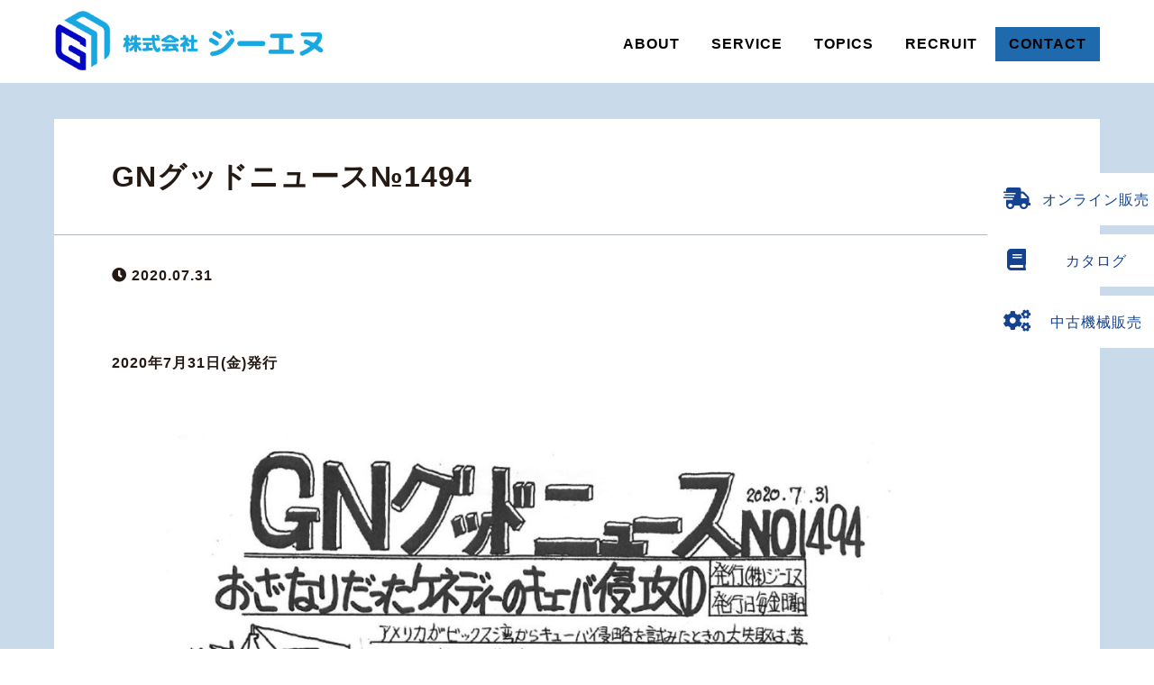

--- FILE ---
content_type: text/html; charset=UTF-8
request_url: https://g-n.jp/topics/1355/
body_size: 15780
content:
<!DOCTYPE HTML>
<html lang="ja" prefix="og: http://ogp.me/ns#">
<head>
	<meta charset="UTF-8">
	<title>GNグッドニュース№1494</title>
	<meta name="viewport" content="width=device-width,initial-scale=1.0">


		<!-- All in One SEO 4.5.1.1 - aioseo.com -->
		<meta name="robots" content="max-image-preview:large" />
		<link rel="canonical" href="https://g-n.jp/topics/1355/" />
		<meta name="generator" content="All in One SEO (AIOSEO) 4.5.1.1" />
		<meta property="og:locale" content="ja_JP" />
		<meta property="og:site_name" content="株式会社ジーエヌ" />
		<meta property="og:type" content="article" />
		<meta property="og:title" content="GNグッドニュース№1494 | 株式会社ジーエヌ" />
		<meta property="og:url" content="https://g-n.jp/topics/1355/" />
		<meta property="og:image" content="https://g-n.jp/wp-content/uploads/2020/03/favicon.png" />
		<meta property="og:image:secure_url" content="https://g-n.jp/wp-content/uploads/2020/03/favicon.png" />
		<meta property="og:image:width" content="256" />
		<meta property="og:image:height" content="256" />
		<meta property="article:published_time" content="2020-07-31T01:39:00+00:00" />
		<meta property="article:modified_time" content="2020-10-01T01:40:17+00:00" />
		<meta name="twitter:card" content="summary" />
		<meta name="twitter:title" content="GNグッドニュース№1494 | 株式会社ジーエヌ" />
		<meta name="twitter:image" content="https://g-n.jp/wp-content/uploads/2020/03/favicon.png" />
		<script type="application/ld+json" class="aioseo-schema">
			{"@context":"https:\/\/schema.org","@graph":[{"@type":"Article","@id":"https:\/\/g-n.jp\/topics\/1355\/#article","name":"GN\u30b0\u30c3\u30c9\u30cb\u30e5\u30fc\u30b9\u21161494 | \u682a\u5f0f\u4f1a\u793e\u30b8\u30fc\u30a8\u30cc","headline":"GN\u30b0\u30c3\u30c9\u30cb\u30e5\u30fc\u30b9\u21161494","author":{"@id":"https:\/\/g-n.jp\/author\/gnstaff\/#author"},"publisher":{"@id":"https:\/\/g-n.jp\/#organization"},"image":{"@type":"ImageObject","url":"https:\/\/g-n.jp\/wp-content\/uploads\/2020\/10\/S25C-920071810190_page-0001.jpg","@id":"https:\/\/g-n.jp\/topics\/1355\/#articleImage","width":1240,"height":1753},"datePublished":"2020-07-31T01:39:00+09:00","dateModified":"2020-10-01T01:40:17+09:00","inLanguage":"ja","mainEntityOfPage":{"@id":"https:\/\/g-n.jp\/topics\/1355\/#webpage"},"isPartOf":{"@id":"https:\/\/g-n.jp\/topics\/1355\/#webpage"},"articleSection":"GOOD NEWS, TOPICS"},{"@type":"BreadcrumbList","@id":"https:\/\/g-n.jp\/topics\/1355\/#breadcrumblist","itemListElement":[{"@type":"ListItem","@id":"https:\/\/g-n.jp\/#listItem","position":1,"name":"\u5bb6","item":"https:\/\/g-n.jp\/","nextItem":"https:\/\/g-n.jp\/category\/topics\/#listItem"},{"@type":"ListItem","@id":"https:\/\/g-n.jp\/category\/topics\/#listItem","position":2,"name":"TOPICS","previousItem":"https:\/\/g-n.jp\/#listItem"}]},{"@type":"Organization","@id":"https:\/\/g-n.jp\/#organization","name":"\u682a\u5f0f\u4f1a\u793e\u30b8\u30fc\u30a8\u30cc","url":"https:\/\/g-n.jp\/"},{"@type":"Person","@id":"https:\/\/g-n.jp\/author\/gnstaff\/#author","url":"https:\/\/g-n.jp\/author\/gnstaff\/","name":"gnstaff","image":{"@type":"ImageObject","@id":"https:\/\/g-n.jp\/topics\/1355\/#authorImage","url":"https:\/\/secure.gravatar.com\/avatar\/a5861101dee32222dbcf3e9b39494e880b261dae9b9257670c8d207bc46b515b?s=96&d=mm&r=g","width":96,"height":96,"caption":"gnstaff"}},{"@type":"WebPage","@id":"https:\/\/g-n.jp\/topics\/1355\/#webpage","url":"https:\/\/g-n.jp\/topics\/1355\/","name":"GN\u30b0\u30c3\u30c9\u30cb\u30e5\u30fc\u30b9\u21161494 | \u682a\u5f0f\u4f1a\u793e\u30b8\u30fc\u30a8\u30cc","inLanguage":"ja","isPartOf":{"@id":"https:\/\/g-n.jp\/#website"},"breadcrumb":{"@id":"https:\/\/g-n.jp\/topics\/1355\/#breadcrumblist"},"author":{"@id":"https:\/\/g-n.jp\/author\/gnstaff\/#author"},"creator":{"@id":"https:\/\/g-n.jp\/author\/gnstaff\/#author"},"datePublished":"2020-07-31T01:39:00+09:00","dateModified":"2020-10-01T01:40:17+09:00"},{"@type":"WebSite","@id":"https:\/\/g-n.jp\/#website","url":"https:\/\/g-n.jp\/","name":"\u682a\u5f0f\u4f1a\u793e\u30b8\u30fc\u30a8\u30cc","description":"\u682a\u5f0f\u4f1a\u793e\u30b8\u30fc\u30a8\u30cc\u516c\u5f0f\u30a6\u30a7\u30d6\u30b5\u30a4\u30c8","inLanguage":"ja","publisher":{"@id":"https:\/\/g-n.jp\/#organization"}}]}
		</script>
		<!-- All in One SEO -->

<meta name="keywords" content="" />
<meta name="description" content="
2020年7月31日(金)発行




" />
<meta name="robots" content="index" />
<meta property="fb:admins" content="" />
<meta property="fb:app_id" content="" />
<meta property="og:title" content="GNグッドニュース№1494" />
<meta property="og:type" content="article" />
<meta property="og:description" content="
2020年7月31日(金)発行




" />
<meta property="og:url" content="https://g-n.jp/topics/1355/" />
<meta property="og:image" content="" />
<meta property="og:locale" content="ja_JP" />
<meta property="og:site_name" content="株式会社ジーエヌ" />
<link href="https://plus.google.com/" rel="publisher" />
<link rel="alternate" type="application/rss+xml" title="株式会社ジーエヌ &raquo; GNグッドニュース№1494 のコメントのフィード" href="https://g-n.jp/topics/1355/feed/" />
<link rel="alternate" title="oEmbed (JSON)" type="application/json+oembed" href="https://g-n.jp/wp-json/oembed/1.0/embed?url=https%3A%2F%2Fg-n.jp%2Ftopics%2F1355%2F" />
<link rel="alternate" title="oEmbed (XML)" type="text/xml+oembed" href="https://g-n.jp/wp-json/oembed/1.0/embed?url=https%3A%2F%2Fg-n.jp%2Ftopics%2F1355%2F&#038;format=xml" />
<style id='wp-img-auto-sizes-contain-inline-css' type='text/css'>
img:is([sizes=auto i],[sizes^="auto," i]){contain-intrinsic-size:3000px 1500px}
/*# sourceURL=wp-img-auto-sizes-contain-inline-css */
</style>
<link rel='stylesheet' id='font-awesome-css' href='https://g-n.jp/wp-content/themes/xeory_extension/lib/css/font-awesome.min.css?ver=6.9' type='text/css' media='all' />
<link rel='stylesheet' id='base-css-css' href='https://g-n.jp/wp-content/themes/xeory_extension/base.css?ver=6.9' type='text/css' media='all' />
<link rel='stylesheet' id='main-css-css' href='https://g-n.jp/wp-content/themes/gn_xeory_extension/style.css?ver=6.9' type='text/css' media='all' />
<style id='wp-emoji-styles-inline-css' type='text/css'>

	img.wp-smiley, img.emoji {
		display: inline !important;
		border: none !important;
		box-shadow: none !important;
		height: 1em !important;
		width: 1em !important;
		margin: 0 0.07em !important;
		vertical-align: -0.1em !important;
		background: none !important;
		padding: 0 !important;
	}
/*# sourceURL=wp-emoji-styles-inline-css */
</style>
<style id='wp-block-library-inline-css' type='text/css'>
:root{--wp-block-synced-color:#7a00df;--wp-block-synced-color--rgb:122,0,223;--wp-bound-block-color:var(--wp-block-synced-color);--wp-editor-canvas-background:#ddd;--wp-admin-theme-color:#007cba;--wp-admin-theme-color--rgb:0,124,186;--wp-admin-theme-color-darker-10:#006ba1;--wp-admin-theme-color-darker-10--rgb:0,107,160.5;--wp-admin-theme-color-darker-20:#005a87;--wp-admin-theme-color-darker-20--rgb:0,90,135;--wp-admin-border-width-focus:2px}@media (min-resolution:192dpi){:root{--wp-admin-border-width-focus:1.5px}}.wp-element-button{cursor:pointer}:root .has-very-light-gray-background-color{background-color:#eee}:root .has-very-dark-gray-background-color{background-color:#313131}:root .has-very-light-gray-color{color:#eee}:root .has-very-dark-gray-color{color:#313131}:root .has-vivid-green-cyan-to-vivid-cyan-blue-gradient-background{background:linear-gradient(135deg,#00d084,#0693e3)}:root .has-purple-crush-gradient-background{background:linear-gradient(135deg,#34e2e4,#4721fb 50%,#ab1dfe)}:root .has-hazy-dawn-gradient-background{background:linear-gradient(135deg,#faaca8,#dad0ec)}:root .has-subdued-olive-gradient-background{background:linear-gradient(135deg,#fafae1,#67a671)}:root .has-atomic-cream-gradient-background{background:linear-gradient(135deg,#fdd79a,#004a59)}:root .has-nightshade-gradient-background{background:linear-gradient(135deg,#330968,#31cdcf)}:root .has-midnight-gradient-background{background:linear-gradient(135deg,#020381,#2874fc)}:root{--wp--preset--font-size--normal:16px;--wp--preset--font-size--huge:42px}.has-regular-font-size{font-size:1em}.has-larger-font-size{font-size:2.625em}.has-normal-font-size{font-size:var(--wp--preset--font-size--normal)}.has-huge-font-size{font-size:var(--wp--preset--font-size--huge)}.has-text-align-center{text-align:center}.has-text-align-left{text-align:left}.has-text-align-right{text-align:right}.has-fit-text{white-space:nowrap!important}#end-resizable-editor-section{display:none}.aligncenter{clear:both}.items-justified-left{justify-content:flex-start}.items-justified-center{justify-content:center}.items-justified-right{justify-content:flex-end}.items-justified-space-between{justify-content:space-between}.screen-reader-text{border:0;clip-path:inset(50%);height:1px;margin:-1px;overflow:hidden;padding:0;position:absolute;width:1px;word-wrap:normal!important}.screen-reader-text:focus{background-color:#ddd;clip-path:none;color:#444;display:block;font-size:1em;height:auto;left:5px;line-height:normal;padding:15px 23px 14px;text-decoration:none;top:5px;width:auto;z-index:100000}html :where(.has-border-color){border-style:solid}html :where([style*=border-top-color]){border-top-style:solid}html :where([style*=border-right-color]){border-right-style:solid}html :where([style*=border-bottom-color]){border-bottom-style:solid}html :where([style*=border-left-color]){border-left-style:solid}html :where([style*=border-width]){border-style:solid}html :where([style*=border-top-width]){border-top-style:solid}html :where([style*=border-right-width]){border-right-style:solid}html :where([style*=border-bottom-width]){border-bottom-style:solid}html :where([style*=border-left-width]){border-left-style:solid}html :where(img[class*=wp-image-]){height:auto;max-width:100%}:where(figure){margin:0 0 1em}html :where(.is-position-sticky){--wp-admin--admin-bar--position-offset:var(--wp-admin--admin-bar--height,0px)}@media screen and (max-width:600px){html :where(.is-position-sticky){--wp-admin--admin-bar--position-offset:0px}}

/*# sourceURL=wp-block-library-inline-css */
</style><style id='wp-block-image-inline-css' type='text/css'>
.wp-block-image>a,.wp-block-image>figure>a{display:inline-block}.wp-block-image img{box-sizing:border-box;height:auto;max-width:100%;vertical-align:bottom}@media not (prefers-reduced-motion){.wp-block-image img.hide{visibility:hidden}.wp-block-image img.show{animation:show-content-image .4s}}.wp-block-image[style*=border-radius] img,.wp-block-image[style*=border-radius]>a{border-radius:inherit}.wp-block-image.has-custom-border img{box-sizing:border-box}.wp-block-image.aligncenter{text-align:center}.wp-block-image.alignfull>a,.wp-block-image.alignwide>a{width:100%}.wp-block-image.alignfull img,.wp-block-image.alignwide img{height:auto;width:100%}.wp-block-image .aligncenter,.wp-block-image .alignleft,.wp-block-image .alignright,.wp-block-image.aligncenter,.wp-block-image.alignleft,.wp-block-image.alignright{display:table}.wp-block-image .aligncenter>figcaption,.wp-block-image .alignleft>figcaption,.wp-block-image .alignright>figcaption,.wp-block-image.aligncenter>figcaption,.wp-block-image.alignleft>figcaption,.wp-block-image.alignright>figcaption{caption-side:bottom;display:table-caption}.wp-block-image .alignleft{float:left;margin:.5em 1em .5em 0}.wp-block-image .alignright{float:right;margin:.5em 0 .5em 1em}.wp-block-image .aligncenter{margin-left:auto;margin-right:auto}.wp-block-image :where(figcaption){margin-bottom:1em;margin-top:.5em}.wp-block-image.is-style-circle-mask img{border-radius:9999px}@supports ((-webkit-mask-image:none) or (mask-image:none)) or (-webkit-mask-image:none){.wp-block-image.is-style-circle-mask img{border-radius:0;-webkit-mask-image:url('data:image/svg+xml;utf8,<svg viewBox="0 0 100 100" xmlns="http://www.w3.org/2000/svg"><circle cx="50" cy="50" r="50"/></svg>');mask-image:url('data:image/svg+xml;utf8,<svg viewBox="0 0 100 100" xmlns="http://www.w3.org/2000/svg"><circle cx="50" cy="50" r="50"/></svg>');mask-mode:alpha;-webkit-mask-position:center;mask-position:center;-webkit-mask-repeat:no-repeat;mask-repeat:no-repeat;-webkit-mask-size:contain;mask-size:contain}}:root :where(.wp-block-image.is-style-rounded img,.wp-block-image .is-style-rounded img){border-radius:9999px}.wp-block-image figure{margin:0}.wp-lightbox-container{display:flex;flex-direction:column;position:relative}.wp-lightbox-container img{cursor:zoom-in}.wp-lightbox-container img:hover+button{opacity:1}.wp-lightbox-container button{align-items:center;backdrop-filter:blur(16px) saturate(180%);background-color:#5a5a5a40;border:none;border-radius:4px;cursor:zoom-in;display:flex;height:20px;justify-content:center;opacity:0;padding:0;position:absolute;right:16px;text-align:center;top:16px;width:20px;z-index:100}@media not (prefers-reduced-motion){.wp-lightbox-container button{transition:opacity .2s ease}}.wp-lightbox-container button:focus-visible{outline:3px auto #5a5a5a40;outline:3px auto -webkit-focus-ring-color;outline-offset:3px}.wp-lightbox-container button:hover{cursor:pointer;opacity:1}.wp-lightbox-container button:focus{opacity:1}.wp-lightbox-container button:focus,.wp-lightbox-container button:hover,.wp-lightbox-container button:not(:hover):not(:active):not(.has-background){background-color:#5a5a5a40;border:none}.wp-lightbox-overlay{box-sizing:border-box;cursor:zoom-out;height:100vh;left:0;overflow:hidden;position:fixed;top:0;visibility:hidden;width:100%;z-index:100000}.wp-lightbox-overlay .close-button{align-items:center;cursor:pointer;display:flex;justify-content:center;min-height:40px;min-width:40px;padding:0;position:absolute;right:calc(env(safe-area-inset-right) + 16px);top:calc(env(safe-area-inset-top) + 16px);z-index:5000000}.wp-lightbox-overlay .close-button:focus,.wp-lightbox-overlay .close-button:hover,.wp-lightbox-overlay .close-button:not(:hover):not(:active):not(.has-background){background:none;border:none}.wp-lightbox-overlay .lightbox-image-container{height:var(--wp--lightbox-container-height);left:50%;overflow:hidden;position:absolute;top:50%;transform:translate(-50%,-50%);transform-origin:top left;width:var(--wp--lightbox-container-width);z-index:9999999999}.wp-lightbox-overlay .wp-block-image{align-items:center;box-sizing:border-box;display:flex;height:100%;justify-content:center;margin:0;position:relative;transform-origin:0 0;width:100%;z-index:3000000}.wp-lightbox-overlay .wp-block-image img{height:var(--wp--lightbox-image-height);min-height:var(--wp--lightbox-image-height);min-width:var(--wp--lightbox-image-width);width:var(--wp--lightbox-image-width)}.wp-lightbox-overlay .wp-block-image figcaption{display:none}.wp-lightbox-overlay button{background:none;border:none}.wp-lightbox-overlay .scrim{background-color:#fff;height:100%;opacity:.9;position:absolute;width:100%;z-index:2000000}.wp-lightbox-overlay.active{visibility:visible}@media not (prefers-reduced-motion){.wp-lightbox-overlay.active{animation:turn-on-visibility .25s both}.wp-lightbox-overlay.active img{animation:turn-on-visibility .35s both}.wp-lightbox-overlay.show-closing-animation:not(.active){animation:turn-off-visibility .35s both}.wp-lightbox-overlay.show-closing-animation:not(.active) img{animation:turn-off-visibility .25s both}.wp-lightbox-overlay.zoom.active{animation:none;opacity:1;visibility:visible}.wp-lightbox-overlay.zoom.active .lightbox-image-container{animation:lightbox-zoom-in .4s}.wp-lightbox-overlay.zoom.active .lightbox-image-container img{animation:none}.wp-lightbox-overlay.zoom.active .scrim{animation:turn-on-visibility .4s forwards}.wp-lightbox-overlay.zoom.show-closing-animation:not(.active){animation:none}.wp-lightbox-overlay.zoom.show-closing-animation:not(.active) .lightbox-image-container{animation:lightbox-zoom-out .4s}.wp-lightbox-overlay.zoom.show-closing-animation:not(.active) .lightbox-image-container img{animation:none}.wp-lightbox-overlay.zoom.show-closing-animation:not(.active) .scrim{animation:turn-off-visibility .4s forwards}}@keyframes show-content-image{0%{visibility:hidden}99%{visibility:hidden}to{visibility:visible}}@keyframes turn-on-visibility{0%{opacity:0}to{opacity:1}}@keyframes turn-off-visibility{0%{opacity:1;visibility:visible}99%{opacity:0;visibility:visible}to{opacity:0;visibility:hidden}}@keyframes lightbox-zoom-in{0%{transform:translate(calc((-100vw + var(--wp--lightbox-scrollbar-width))/2 + var(--wp--lightbox-initial-left-position)),calc(-50vh + var(--wp--lightbox-initial-top-position))) scale(var(--wp--lightbox-scale))}to{transform:translate(-50%,-50%) scale(1)}}@keyframes lightbox-zoom-out{0%{transform:translate(-50%,-50%) scale(1);visibility:visible}99%{visibility:visible}to{transform:translate(calc((-100vw + var(--wp--lightbox-scrollbar-width))/2 + var(--wp--lightbox-initial-left-position)),calc(-50vh + var(--wp--lightbox-initial-top-position))) scale(var(--wp--lightbox-scale));visibility:hidden}}
/*# sourceURL=https://g-n.jp/wp-includes/blocks/image/style.min.css */
</style>
<style id='wp-block-paragraph-inline-css' type='text/css'>
.is-small-text{font-size:.875em}.is-regular-text{font-size:1em}.is-large-text{font-size:2.25em}.is-larger-text{font-size:3em}.has-drop-cap:not(:focus):first-letter{float:left;font-size:8.4em;font-style:normal;font-weight:100;line-height:.68;margin:.05em .1em 0 0;text-transform:uppercase}body.rtl .has-drop-cap:not(:focus):first-letter{float:none;margin-left:.1em}p.has-drop-cap.has-background{overflow:hidden}:root :where(p.has-background){padding:1.25em 2.375em}:where(p.has-text-color:not(.has-link-color)) a{color:inherit}p.has-text-align-left[style*="writing-mode:vertical-lr"],p.has-text-align-right[style*="writing-mode:vertical-rl"]{rotate:180deg}
/*# sourceURL=https://g-n.jp/wp-includes/blocks/paragraph/style.min.css */
</style>
<style id='global-styles-inline-css' type='text/css'>
:root{--wp--preset--aspect-ratio--square: 1;--wp--preset--aspect-ratio--4-3: 4/3;--wp--preset--aspect-ratio--3-4: 3/4;--wp--preset--aspect-ratio--3-2: 3/2;--wp--preset--aspect-ratio--2-3: 2/3;--wp--preset--aspect-ratio--16-9: 16/9;--wp--preset--aspect-ratio--9-16: 9/16;--wp--preset--color--black: #000000;--wp--preset--color--cyan-bluish-gray: #abb8c3;--wp--preset--color--white: #ffffff;--wp--preset--color--pale-pink: #f78da7;--wp--preset--color--vivid-red: #cf2e2e;--wp--preset--color--luminous-vivid-orange: #ff6900;--wp--preset--color--luminous-vivid-amber: #fcb900;--wp--preset--color--light-green-cyan: #7bdcb5;--wp--preset--color--vivid-green-cyan: #00d084;--wp--preset--color--pale-cyan-blue: #8ed1fc;--wp--preset--color--vivid-cyan-blue: #0693e3;--wp--preset--color--vivid-purple: #9b51e0;--wp--preset--gradient--vivid-cyan-blue-to-vivid-purple: linear-gradient(135deg,rgb(6,147,227) 0%,rgb(155,81,224) 100%);--wp--preset--gradient--light-green-cyan-to-vivid-green-cyan: linear-gradient(135deg,rgb(122,220,180) 0%,rgb(0,208,130) 100%);--wp--preset--gradient--luminous-vivid-amber-to-luminous-vivid-orange: linear-gradient(135deg,rgb(252,185,0) 0%,rgb(255,105,0) 100%);--wp--preset--gradient--luminous-vivid-orange-to-vivid-red: linear-gradient(135deg,rgb(255,105,0) 0%,rgb(207,46,46) 100%);--wp--preset--gradient--very-light-gray-to-cyan-bluish-gray: linear-gradient(135deg,rgb(238,238,238) 0%,rgb(169,184,195) 100%);--wp--preset--gradient--cool-to-warm-spectrum: linear-gradient(135deg,rgb(74,234,220) 0%,rgb(151,120,209) 20%,rgb(207,42,186) 40%,rgb(238,44,130) 60%,rgb(251,105,98) 80%,rgb(254,248,76) 100%);--wp--preset--gradient--blush-light-purple: linear-gradient(135deg,rgb(255,206,236) 0%,rgb(152,150,240) 100%);--wp--preset--gradient--blush-bordeaux: linear-gradient(135deg,rgb(254,205,165) 0%,rgb(254,45,45) 50%,rgb(107,0,62) 100%);--wp--preset--gradient--luminous-dusk: linear-gradient(135deg,rgb(255,203,112) 0%,rgb(199,81,192) 50%,rgb(65,88,208) 100%);--wp--preset--gradient--pale-ocean: linear-gradient(135deg,rgb(255,245,203) 0%,rgb(182,227,212) 50%,rgb(51,167,181) 100%);--wp--preset--gradient--electric-grass: linear-gradient(135deg,rgb(202,248,128) 0%,rgb(113,206,126) 100%);--wp--preset--gradient--midnight: linear-gradient(135deg,rgb(2,3,129) 0%,rgb(40,116,252) 100%);--wp--preset--font-size--small: 13px;--wp--preset--font-size--medium: 20px;--wp--preset--font-size--large: 36px;--wp--preset--font-size--x-large: 42px;--wp--preset--spacing--20: 0.44rem;--wp--preset--spacing--30: 0.67rem;--wp--preset--spacing--40: 1rem;--wp--preset--spacing--50: 1.5rem;--wp--preset--spacing--60: 2.25rem;--wp--preset--spacing--70: 3.38rem;--wp--preset--spacing--80: 5.06rem;--wp--preset--shadow--natural: 6px 6px 9px rgba(0, 0, 0, 0.2);--wp--preset--shadow--deep: 12px 12px 50px rgba(0, 0, 0, 0.4);--wp--preset--shadow--sharp: 6px 6px 0px rgba(0, 0, 0, 0.2);--wp--preset--shadow--outlined: 6px 6px 0px -3px rgb(255, 255, 255), 6px 6px rgb(0, 0, 0);--wp--preset--shadow--crisp: 6px 6px 0px rgb(0, 0, 0);}:where(.is-layout-flex){gap: 0.5em;}:where(.is-layout-grid){gap: 0.5em;}body .is-layout-flex{display: flex;}.is-layout-flex{flex-wrap: wrap;align-items: center;}.is-layout-flex > :is(*, div){margin: 0;}body .is-layout-grid{display: grid;}.is-layout-grid > :is(*, div){margin: 0;}:where(.wp-block-columns.is-layout-flex){gap: 2em;}:where(.wp-block-columns.is-layout-grid){gap: 2em;}:where(.wp-block-post-template.is-layout-flex){gap: 1.25em;}:where(.wp-block-post-template.is-layout-grid){gap: 1.25em;}.has-black-color{color: var(--wp--preset--color--black) !important;}.has-cyan-bluish-gray-color{color: var(--wp--preset--color--cyan-bluish-gray) !important;}.has-white-color{color: var(--wp--preset--color--white) !important;}.has-pale-pink-color{color: var(--wp--preset--color--pale-pink) !important;}.has-vivid-red-color{color: var(--wp--preset--color--vivid-red) !important;}.has-luminous-vivid-orange-color{color: var(--wp--preset--color--luminous-vivid-orange) !important;}.has-luminous-vivid-amber-color{color: var(--wp--preset--color--luminous-vivid-amber) !important;}.has-light-green-cyan-color{color: var(--wp--preset--color--light-green-cyan) !important;}.has-vivid-green-cyan-color{color: var(--wp--preset--color--vivid-green-cyan) !important;}.has-pale-cyan-blue-color{color: var(--wp--preset--color--pale-cyan-blue) !important;}.has-vivid-cyan-blue-color{color: var(--wp--preset--color--vivid-cyan-blue) !important;}.has-vivid-purple-color{color: var(--wp--preset--color--vivid-purple) !important;}.has-black-background-color{background-color: var(--wp--preset--color--black) !important;}.has-cyan-bluish-gray-background-color{background-color: var(--wp--preset--color--cyan-bluish-gray) !important;}.has-white-background-color{background-color: var(--wp--preset--color--white) !important;}.has-pale-pink-background-color{background-color: var(--wp--preset--color--pale-pink) !important;}.has-vivid-red-background-color{background-color: var(--wp--preset--color--vivid-red) !important;}.has-luminous-vivid-orange-background-color{background-color: var(--wp--preset--color--luminous-vivid-orange) !important;}.has-luminous-vivid-amber-background-color{background-color: var(--wp--preset--color--luminous-vivid-amber) !important;}.has-light-green-cyan-background-color{background-color: var(--wp--preset--color--light-green-cyan) !important;}.has-vivid-green-cyan-background-color{background-color: var(--wp--preset--color--vivid-green-cyan) !important;}.has-pale-cyan-blue-background-color{background-color: var(--wp--preset--color--pale-cyan-blue) !important;}.has-vivid-cyan-blue-background-color{background-color: var(--wp--preset--color--vivid-cyan-blue) !important;}.has-vivid-purple-background-color{background-color: var(--wp--preset--color--vivid-purple) !important;}.has-black-border-color{border-color: var(--wp--preset--color--black) !important;}.has-cyan-bluish-gray-border-color{border-color: var(--wp--preset--color--cyan-bluish-gray) !important;}.has-white-border-color{border-color: var(--wp--preset--color--white) !important;}.has-pale-pink-border-color{border-color: var(--wp--preset--color--pale-pink) !important;}.has-vivid-red-border-color{border-color: var(--wp--preset--color--vivid-red) !important;}.has-luminous-vivid-orange-border-color{border-color: var(--wp--preset--color--luminous-vivid-orange) !important;}.has-luminous-vivid-amber-border-color{border-color: var(--wp--preset--color--luminous-vivid-amber) !important;}.has-light-green-cyan-border-color{border-color: var(--wp--preset--color--light-green-cyan) !important;}.has-vivid-green-cyan-border-color{border-color: var(--wp--preset--color--vivid-green-cyan) !important;}.has-pale-cyan-blue-border-color{border-color: var(--wp--preset--color--pale-cyan-blue) !important;}.has-vivid-cyan-blue-border-color{border-color: var(--wp--preset--color--vivid-cyan-blue) !important;}.has-vivid-purple-border-color{border-color: var(--wp--preset--color--vivid-purple) !important;}.has-vivid-cyan-blue-to-vivid-purple-gradient-background{background: var(--wp--preset--gradient--vivid-cyan-blue-to-vivid-purple) !important;}.has-light-green-cyan-to-vivid-green-cyan-gradient-background{background: var(--wp--preset--gradient--light-green-cyan-to-vivid-green-cyan) !important;}.has-luminous-vivid-amber-to-luminous-vivid-orange-gradient-background{background: var(--wp--preset--gradient--luminous-vivid-amber-to-luminous-vivid-orange) !important;}.has-luminous-vivid-orange-to-vivid-red-gradient-background{background: var(--wp--preset--gradient--luminous-vivid-orange-to-vivid-red) !important;}.has-very-light-gray-to-cyan-bluish-gray-gradient-background{background: var(--wp--preset--gradient--very-light-gray-to-cyan-bluish-gray) !important;}.has-cool-to-warm-spectrum-gradient-background{background: var(--wp--preset--gradient--cool-to-warm-spectrum) !important;}.has-blush-light-purple-gradient-background{background: var(--wp--preset--gradient--blush-light-purple) !important;}.has-blush-bordeaux-gradient-background{background: var(--wp--preset--gradient--blush-bordeaux) !important;}.has-luminous-dusk-gradient-background{background: var(--wp--preset--gradient--luminous-dusk) !important;}.has-pale-ocean-gradient-background{background: var(--wp--preset--gradient--pale-ocean) !important;}.has-electric-grass-gradient-background{background: var(--wp--preset--gradient--electric-grass) !important;}.has-midnight-gradient-background{background: var(--wp--preset--gradient--midnight) !important;}.has-small-font-size{font-size: var(--wp--preset--font-size--small) !important;}.has-medium-font-size{font-size: var(--wp--preset--font-size--medium) !important;}.has-large-font-size{font-size: var(--wp--preset--font-size--large) !important;}.has-x-large-font-size{font-size: var(--wp--preset--font-size--x-large) !important;}
/*# sourceURL=global-styles-inline-css */
</style>

<style id='classic-theme-styles-inline-css' type='text/css'>
/*! This file is auto-generated */
.wp-block-button__link{color:#fff;background-color:#32373c;border-radius:9999px;box-shadow:none;text-decoration:none;padding:calc(.667em + 2px) calc(1.333em + 2px);font-size:1.125em}.wp-block-file__button{background:#32373c;color:#fff;text-decoration:none}
/*# sourceURL=/wp-includes/css/classic-themes.min.css */
</style>
<link rel='stylesheet' id='contact-form-7-css' href='https://g-n.jp/wp-content/plugins/contact-form-7/includes/css/styles.css?ver=6.0' type='text/css' media='all' />
<script type="text/javascript" src="https://g-n.jp/wp-includes/js/jquery/jquery.min.js?ver=3.7.1" id="jquery-core-js"></script>
<script type="text/javascript" src="https://g-n.jp/wp-includes/js/jquery/jquery-migrate.min.js?ver=3.4.1" id="jquery-migrate-js"></script>
<link rel="https://api.w.org/" href="https://g-n.jp/wp-json/" /><link rel="alternate" title="JSON" type="application/json" href="https://g-n.jp/wp-json/wp/v2/posts/1355" /><link rel="EditURI" type="application/rsd+xml" title="RSD" href="https://g-n.jp/xmlrpc.php?rsd" />
<meta name="generator" content="WordPress 6.9" />
<link rel='shortlink' href='https://g-n.jp/?p=1355' />
<style type="text/css">.recentcomments a{display:inline !important;padding:0 !important;margin:0 !important;}</style>
<!-- Google Tag Manager -->
<script>(function(w,d,s,l,i){w[l]=w[l]||[];w[l].push({'gtm.start':
new Date().getTime(),event:'gtm.js'});var f=d.getElementsByTagName(s)[0],
j=d.createElement(s),dl=l!='dataLayer'?'&l='+l:'';j.async=true;j.src=
'https://www.googletagmanager.com/gtm.js?id='+i+dl;f.parentNode.insertBefore(j,f);
})(window,document,'script','dataLayer','GTM-TJZZFDQ');</script>
<!-- End Google Tag Manager -->
<link href="https://use.fontawesome.com/releases/v5.6.1/css/all.css" rel="stylesheet">
<link rel="shortcut icon" href="/favicon.ico" type="image/vnd.microsoft.icon">
<link rel="icon" href="/favicon.ico" type="image/vnd.microsoft.icon">
</head>

<body data-rsssl=1 class="wp-singular post-template-default single single-post postid-1355 single-format-standard wp-theme-xeory_extension wp-child-theme-gn_xeory_extension " itemschope="itemscope" itemtype="http://schema.org/WebPage">
<!-- Google Tag Manager (noscript) -->
<noscript><iframe src="https://www.googletagmanager.com/ns.html?id=GTM-TJZZFDQ"
height="0" width="0" style="display:none;visibility:hidden"></iframe></noscript>
<!-- End Google Tag Manager (noscript) -->
  <div id="fb-root"></div>
<script>(function(d, s, id) {
  var js, fjs = d.getElementsByTagName(s)[0];
  if (d.getElementById(id)) return;
  js = d.createElement(s); js.id = id;
  js.src = "//connect.facebook.net/ja_JP/sdk.js#xfbml=1&version=v2.8&appId=";
  fjs.parentNode.insertBefore(js, fjs);
}(document, 'script', 'facebook-jssdk'));</script>

	<header id="header" role="banner" itemscope="itemscope" itemtype="http://schema.org/WPHeader">
	  <div class="wrap clearfix ps_re">
	    <div class="logo_gp ps_ab">
	  		<h1 id="hd_logo" class="front_logo"><a href="/"><img src="/img/common/logo.png" alt="株式会社ジーエヌ ロゴ"></a></h1>
	  		<h1 id="hd_logo" class="inpage_logo"><a href="/"><img src="/img/common/in_pagelogo.png" alt="株式会社ジーエヌ ロゴ"></a></h1>
	  	</div>
	    <div id="header-right" class="clearfix">
	      <div id="header-gnav-area">
	      	<nav id="gnav" role="navigation" itemscope="itemscope" itemtype="http://scheme.org/SiteNavigationElement">
	      	<div id="gnav-container" class="gnav-container">
						<ul id="gnav-ul" class="clearfix">
								<li id="menu-item-21" class="menu-item menu-item-type-post_type menu-item-object-page menu-item-21 about hoverNav">
									<a href="https://g-n.jp/about/">ABOUT</a>
									<ul class="subNav">
										<div class="box-container">
											<a href="/about/"><li class="box-01">会社案内<span class="about">ABOUT</span></li></a>
											<a href="/about/#about"><li class="box"><span class="li-icon"></span><p>会社概要</p></li></a>
											<a href="/about/#history"><li class="box"><span class="li-icon"></span><p>会社沿革</p></li></a>
											<a href="/about/#perfor"><li class="box"><span class="li-icon"></span><p>納入実績</p></li></a>
											<a href="/about/#vision"><li class="box"><span class="li-icon"></span><p>企業理念・社訓</p></li></a>
											<a href="/about/#access"><li class="box"><span class="li-icon"></span><p>アクセス</p></li></a>
										</div>
									</ul>
								</li>
								<li id="menu-item-24" class="menu-item menu-item-type-post_type menu-item-object-page menu-item-24 service hoverNav2">
									<a href="https://g-n.jp/service/">SERVICE</a>
									<ul class="subNav2">
										<div class="box-container">
											<a href="/service/"><li class="box-01">事業内容<span class="about">SERVICE</span></li></a>
											<a href="/service/#section-03"><li class="box"><span class="li-icon"></span><p>ルブロイド</p></li></a>
											<a href="/service/#section-05"><li class="box"><span class="li-icon"></span><p>機械工具卸売業</p></li></a>
										</div>
									</ul>
								</li>
							<li id="menu-item-25" class="menu-item menu-item-type-taxonomy menu-item-object-category menu-item-25 topics">
								<a href="https://g-n.jp/category/topics/">TOPICS</a>
							</li>
							<li id="menu-item-23" class="menu-item menu-item-type-post_type menu-item-object-page menu-item-23 recruit hoverNav3">
								<a href="https://g-n.jp/recruit/">RECRUIT</a>
								<ul class="subNav3">
									<div class="box-container">
										<a href="/recruit/"><li class="box-01">採用情報<span class="about">RECRUIT</span></li></a>
										<a href="/recruit/#section-02"><li class="box"><span class="li-icon"></span><p>採用ポリシー</p></li></a>
										<a href="/recruit/#section-03"><li class="box"><span class="li-icon"></span><p>募集要項</p></li></a>
										<a href="/recruit/#section-04"><li class="box"><span class="li-icon"></span><p>エントリーフォーム</p></li></a>
									</div>
								</ul>
							</li>
							<li id="menu-item-22" class="bg_blue menu-item menu-item-type-post_type menu-item-object-page menu-item-22 contact hoverNav4">
								<a href="https://g-n.jp/contact/">CONTACT</a>
							</li>
						</ul>
					</div>
				</nav>
	    	</div>
	   	</div>

			<div class="sp-header-menu">
								<div class="hbg-toggle">
					<span></span>
					<span></span>
					<span></span>
				</div>
			</div>
			<div class="hbg-menu">
				<ul>
					<a href="https://g-n.jp/"><li class="top">TOP</li></a>
					<a href="https://g-n.jp/about/"><li class="about">ABOUT</li></a>
					<a href="https://g-n.jp/service/"><li class="service">SERVICE</li></a>
					<a href="https://g-n.jp/category/topics/"><li class="topics">TOPICS</li></a>
					<a href="https://g-n.jp/recruit/"><li class="recruit">RECRUIT</li></a>
					<a href="https://g-n.jp/contact/"><li class="contact">CONTACT</li></a>
				</ul>
				<div class="hbg-menu-address-area">
					<div class="tac">
						<a href="https://g-n.jp/"><img class="hbg-menu-logo-text" src="/img/common/logo.png" alt="株式会社ジーエヌ"></a>
						<p class="text">〒690-0055 島根県松江市津田町314-1</p>
						<p class="text tell"><a style="color: #fff !important; pointer-events: none;">TEL 0852-31-1908</a></p>
					</div>
				</div>


		</div>
			  </div>
	</header>
	<div class="side_link">
		<a href="https://gnonlineshop.base.ec/" target="_blank">
			<span class="icon">
				<i class="fas fa-shipping-fast"></i>
			</span>
			<span class="text">オンライン販売</span>
		</a>
		<a href="/img/page/catalog.pdf" target="_blank">
			<span class="icon">
				<i class="fas fa-book"></i>
			</span>
			<span class="text">カタログ</span>
		</a>
		<a href="/service/#main-item2">
			<span class="icon">
				<i class="fas fa-cogs"></i>
			</span>
			<span class="text">中古機械販売</span>
		</a>
	</div>







  <div class="breadcrumb-area">
    <div class="wrap">
      <ol class="breadcrumb clearfix" itemtype="http://schema.org/BreadcrumbList"><li itemprop="itemListElement" itemscope="itemscope" itemtype="http://schema.org/ListItem"><a href="https://g-n.jp" itemprop="item"><i class="fa fa-home"></i> <span itemprop="name">ホーム</span></a> / </li><li itemprop="itemListElement" itemscope="itemscope" itemtype="http://schema.org/ListItem"><a href="https://g-n.jp/category/topics/" itemprop="item"><i class="fa fa-folder"></i> <span itemprop="name">TOPICS</span></a> / </li><li itemprop="itemListElement" itemscope="itemscope" itemtype="http://schema.org/ListItem"><a href="https://g-n.jp/category/topics/good_news/" itemprop="item"><i class="fa fa-folder"></i> <span itemprop="name">GOOD NEWS</span></a> / </li><li><i class="fa fa-file-text"></i> GNグッドニュース№1494</li></ol>    </div>
  </div>



<div id="content">

<div class="wrap">



  <div id="main" class="col-md-8" role="main" itemprop="mainContentOfPage" itemscope="itemscope" itemtype="http://schema.org/Blog">

    <div class="main-inner">

    
        <article id="post-1355" class="post-1355 post type-post status-publish format-standard hentry category-good_news category-topics" itemscope="itemscope" itemtype="http://schema.org/BlogPosting">

      <header class="post-header">
        <div class="cat-name">
          <span>
            GOOD NEWS          </span>
        </div>
        <h1 class="post-title" itemprop="headline">GNグッドニュース№1494</h1>
        <div class="post-sns">
            <!-- ソーシャルボタン -->
  <ul class="bzb-sns-btn ">
  
  </ul>
  <!-- /bzb-sns-btns -->        </div>
      </header>
      <h1 class="post-title" itemprop="headline">GNグッドニュース№1494</h1>
      <div class="post-meta-area">
        <ul class="post-meta list-inline">
          <li class="date" itemprop="datePublished" datetime="2020-07-31T10:39:00+09:00"><i class="fa fa-clock-o"></i> 2020.07.31</li>
        </ul>
        <ul class="post-meta-comment">
          <li class="author">
            by gnstaff          </li>
          <li class="comments">
            <i class="fa fa-comments"></i> <span class="count">0</span>
          </li>
        </ul>
      </div>
      <p class="date" itemprop="datePublished" datetime="2020-07-31T10:39:00+09:00"><i class="fa fa-clock-o"></i> 2020.07.31</p>
      
      <section class="post-content" itemprop="text">
        
<p>2020年7月31日(金)発行</p>



<figure class="wp-block-image size-full is-resized"><img fetchpriority="high" decoding="async" src="https://g-n.jp/wp-content/uploads/2020/10/S25C-920071810190_page-0001.jpg" alt="" class="wp-image-1356" width="930" height="1315" srcset="https://g-n.jp/wp-content/uploads/2020/10/S25C-920071810190_page-0001.jpg 1240w, https://g-n.jp/wp-content/uploads/2020/10/S25C-920071810190_page-0001-212x300.jpg 212w, https://g-n.jp/wp-content/uploads/2020/10/S25C-920071810190_page-0001-141x200.jpg 141w, https://g-n.jp/wp-content/uploads/2020/10/S25C-920071810190_page-0001-768x1086.jpg 768w, https://g-n.jp/wp-content/uploads/2020/10/S25C-920071810190_page-0001-1087x1536.jpg 1087w, https://g-n.jp/wp-content/uploads/2020/10/S25C-920071810190_page-0001-151x214.jpg 151w, https://g-n.jp/wp-content/uploads/2020/10/S25C-920071810190_page-0001-112x158.jpg 112w" sizes="(max-width: 930px) 100vw, 930px" /></figure>
      </section>

      <footer class="post-footer">


          <!-- ソーシャルボタン -->
  <ul class="bzb-sns-btn ">
  
  </ul>
  <!-- /bzb-sns-btns -->        <ul class="post-footer-list">
          <li class="cat"><i class="fa fa-folder"></i> <a href="https://g-n.jp/category/topics/good_news/" rel="category tag">GOOD NEWS</a> / <a href="https://g-n.jp/category/topics/" rel="category tag">TOPICS</a></li>
                  </ul>
      </footer>

      
    
    </article>

     <aside class="post-author" itemprop="author" itemscope="itemscope" itemtype="http://schema.org/Person">
      <div class="clearfix">
        <div class="post-author-img">
          <div class="inner">
          <img src="https://g-n.jp/wp-content/themes/xeory_extension/lib/images/masman.png" alt="masman" width="100" height="100" />
          </div>
        </div>
        <div class="post-author-meta">
          <h4 itemprop="name">gnstaff</h4>
          <p itemprop="discription"></p>
        </div>
      </div>
    </aside>

    
<div id="comments" class="comments-area">

	
		<div id="respond" class="comment-respond">
		<h3 id="reply-title" class="comment-reply-title">コメントを残す <small><a rel="nofollow" id="cancel-comment-reply-link" href="/topics/1355/#respond" style="display:none;">コメントをキャンセル</a></small></h3><form action="https://g-n.jp/wp-comments-post.php" method="post" id="commentform" class="comment-form"><p class="comment-form-comment"><label for="comment">コメント <span class="required">※</span></label> <textarea id="comment" name="comment" cols="45" rows="8" maxlength="65525" required="required"></textarea></p><p class="comment-form-author"><label for="author">名前</label> <span class="required">*</span><br /><input id="author" name="author" type="text" value="" size="30" /></p>
<p class="comment-form-email"><label for="email">メールアドレス（公開はされません。）</label> <span class="required">*</span><br /><input id="email" name="email" type="text" value="" size="30" /></p>

<p class="form-submit"><input name="submit" type="submit" id="submit" class="submit" value="コメントを送信" /> <input type='hidden' name='comment_post_ID' value='1355' id='comment_post_ID' />
<input type='hidden' name='comment_parent' id='comment_parent' value='0' />
</p><p style="display: none;"><input type="hidden" id="akismet_comment_nonce" name="akismet_comment_nonce" value="3bf30cc6db" /></p><p style="display: none !important;" class="akismet-fields-container" data-prefix="ak_"><label>&#916;<textarea name="ak_hp_textarea" cols="45" rows="8" maxlength="100"></textarea></label><input type="hidden" id="ak_js_1" name="ak_js" value="133"/><script>document.getElementById( "ak_js_1" ).setAttribute( "value", ( new Date() ).getTime() );</script></p></form>	</div><!-- #respond -->
	
</div><!-- #comments -->

        

    </div><!-- /main-inner -->
    <div class="other_topics"><a href="/category/topics/">他の投稿を見る</a></div>
  </div><!-- /main -->

  <div id="side" class="col-md-4" role="complementary" itemscope="itemscope" itemtype="http://schema.org/WPSideBar">
    <div class="side-inner">
      <div class="side-widget-area">
        
      <div id="search-2" class="widget_search side-widget"><div class="side-widget-inner"><form role="search" method="get" id="searchform" action="https://g-n.jp/" >
  <div>
  <input type="text" value="" name="s" id="s" />
  <button type="submit" id="searchsubmit"></button>
  </div>
  </form></div></div>
		<div id="recent-posts-2" class="widget_recent_entries side-widget"><div class="side-widget-inner">
		<h4 class="side-title"><span class="side-title-inner">最近の投稿</span></h4>
		<ul>
											<li>
					<a href="https://g-n.jp/topics/13816/">小ねじ用の充電式トルクドライバのご紹介です。</a>
									</li>
											<li>
					<a href="https://g-n.jp/topics/good_news/13115/">GNグッドニュース№1612</a>
									</li>
											<li>
					<a href="https://g-n.jp/topics/good_news/13112/">GNグッドニュース№1611</a>
									</li>
											<li>
					<a href="https://g-n.jp/topics/good_news/13109/">GNグッドニュース№1610</a>
									</li>
											<li>
					<a href="https://g-n.jp/topics/good_news/13106/">GNグッドニュース№1609</a>
									</li>
					</ul>

		</div></div><div id="recent-comments-2" class="widget_recent_comments side-widget"><div class="side-widget-inner"><h4 class="side-title"><span class="side-title-inner">最近のコメント</span></h4><ul id="recentcomments"></ul></div></div><div id="archives-2" class="widget_archive side-widget"><div class="side-widget-inner"><h4 class="side-title"><span class="side-title-inner">アーカイブ</span></h4>
			<ul>
					<li><a href='https://g-n.jp/date/2024/03/'>2024年3月</a></li>
	<li><a href='https://g-n.jp/date/2022/12/'>2022年12月</a></li>
	<li><a href='https://g-n.jp/date/2022/11/'>2022年11月</a></li>
	<li><a href='https://g-n.jp/date/2022/10/'>2022年10月</a></li>
	<li><a href='https://g-n.jp/date/2022/09/'>2022年9月</a></li>
	<li><a href='https://g-n.jp/date/2022/08/'>2022年8月</a></li>
	<li><a href='https://g-n.jp/date/2022/07/'>2022年7月</a></li>
	<li><a href='https://g-n.jp/date/2022/06/'>2022年6月</a></li>
	<li><a href='https://g-n.jp/date/2022/05/'>2022年5月</a></li>
	<li><a href='https://g-n.jp/date/2022/04/'>2022年4月</a></li>
	<li><a href='https://g-n.jp/date/2022/03/'>2022年3月</a></li>
	<li><a href='https://g-n.jp/date/2022/02/'>2022年2月</a></li>
	<li><a href='https://g-n.jp/date/2022/01/'>2022年1月</a></li>
	<li><a href='https://g-n.jp/date/2021/12/'>2021年12月</a></li>
	<li><a href='https://g-n.jp/date/2021/11/'>2021年11月</a></li>
	<li><a href='https://g-n.jp/date/2021/10/'>2021年10月</a></li>
	<li><a href='https://g-n.jp/date/2021/09/'>2021年9月</a></li>
	<li><a href='https://g-n.jp/date/2021/08/'>2021年8月</a></li>
	<li><a href='https://g-n.jp/date/2021/07/'>2021年7月</a></li>
	<li><a href='https://g-n.jp/date/2021/06/'>2021年6月</a></li>
	<li><a href='https://g-n.jp/date/2021/05/'>2021年5月</a></li>
	<li><a href='https://g-n.jp/date/2021/04/'>2021年4月</a></li>
	<li><a href='https://g-n.jp/date/2021/03/'>2021年3月</a></li>
	<li><a href='https://g-n.jp/date/2021/02/'>2021年2月</a></li>
	<li><a href='https://g-n.jp/date/2021/01/'>2021年1月</a></li>
	<li><a href='https://g-n.jp/date/2020/12/'>2020年12月</a></li>
	<li><a href='https://g-n.jp/date/2020/11/'>2020年11月</a></li>
	<li><a href='https://g-n.jp/date/2020/10/'>2020年10月</a></li>
	<li><a href='https://g-n.jp/date/2020/09/'>2020年9月</a></li>
	<li><a href='https://g-n.jp/date/2020/08/'>2020年8月</a></li>
	<li><a href='https://g-n.jp/date/2020/07/'>2020年7月</a></li>
	<li><a href='https://g-n.jp/date/2020/06/'>2020年6月</a></li>
	<li><a href='https://g-n.jp/date/2020/05/'>2020年5月</a></li>
	<li><a href='https://g-n.jp/date/2020/01/'>2020年1月</a></li>
			</ul>

			</div></div><div id="categories-2" class="widget_categories side-widget"><div class="side-widget-inner"><h4 class="side-title"><span class="side-title-inner">カテゴリー</span></h4>
			<ul>
					<li class="cat-item cat-item-4"><a href="https://g-n.jp/category/topics/good_news/">GOOD NEWS</a>
</li>
	<li class="cat-item cat-item-5"><a href="https://g-n.jp/category/topics/info/">INFO</a>
</li>
	<li class="cat-item cat-item-3"><a href="https://g-n.jp/category/topics/">TOPICS</a>
</li>
			</ul>

			</div></div><div id="meta-2" class="widget_meta side-widget"><div class="side-widget-inner"><h4 class="side-title"><span class="side-title-inner">メタ情報</span></h4>
		<ul>
						<li><a href="https://g-n.jp/wp-login.php">ログイン</a></li>
			<li><a href="https://g-n.jp/feed/">投稿フィード</a></li>
			<li><a href="https://g-n.jp/comments/feed/">コメントフィード</a></li>

			<li><a href="https://ja.wordpress.org/">WordPress.org</a></li>
		</ul>

		</div></div>      
      </div><!-- //side-widget-area -->
      
    </div>
  </div><!-- /side -->
  
</div><!-- /wrap -->

</div><!-- /content -->


<footer id="footer">
  <div class="footer-01">
    <div class="wrap">

      <div id="footer-brand-area" class="row">
        <div class="footer-logo gr6">
                  <img src="" alt="株式会社ジーエヌ" />
                </div>
        <div class="footer-address gr6">
                  </div>
      </div><!-- /footer-brand-area -->

      <div id="footer-content-area" class="row">
        <div id="footer-list-area" class="gr6">
          <div class="row">

      
    
            <div id="footer-cont-content" class="gr4">
              <h4>ブログコンテンツ</h4>
      <div id="footer-gnav-container" class="gnav-container"><ul id="footer-gnav-ul" class="clearfix"><li id="menu-item-21" class="menu-item menu-item-type-post_type menu-item-object-page menu-item-21 about"><a href="https://g-n.jp/about/">ABOUT</a></li>
<li id="menu-item-24" class="menu-item menu-item-type-post_type menu-item-object-page menu-item-24 service"><a href="https://g-n.jp/service/">SERVICE</a></li>
<li id="menu-item-25" class="menu-item menu-item-type-taxonomy menu-item-object-category current-post-ancestor current-menu-parent current-post-parent menu-item-25 topics"><a href="https://g-n.jp/category/topics/">TOPICS</a></li>
<li id="menu-item-23" class="menu-item menu-item-type-post_type menu-item-object-page menu-item-23 recruit"><a href="https://g-n.jp/recruit/">RECRUIT</a></li>
<li id="menu-item-22" class="menu-item menu-item-type-post_type menu-item-object-page menu-item-22 contact"><a href="https://g-n.jp/contact/">CONTACT</a></li>
</ul></div>    </div>
    
            <div id="footer-cont-sns" class="gr4">
              <h4>ソーシャルメディア</h4>
              <div id="footer-sns" class="sp-hide"><ul><li class="header-twitter"><a target="_blank" href="https://twitter.com/"><i class="fa fa-twitter"></i>Twitter</a></li><li class="header-facebook"><a href="" target="_blank"><i class="fa fa-facebook-square"></i>Facebook</a></li><li class="header-google"><a target="_blank" href="https://plus.google.com/"><i class="fa fa-google-plus"></i>Google+</a></li><li class="header-feedly"><a target="_blank" href="https://feedly.com/i/subscription/feed/https://g-n.jp/feed/"><i class="fa fa-rss-square"></i>Feedly</a></li></ul></div>            </div>
          </div>
        </div>
        <div class="gr6">
          <div class="row">
                <div id="footer-facebook" class="gr12 text-right">
            <div class="fb-page" data-href="" data-width="500" data-height="600" data-small-header="false" data-adapt-container-width="true" data-hide-cover="false" data-show-facepile="true" data-show-posts="false"><div class="fb-xfbml-parse-ignore"><blockquote cite=""><a href=""></a></blockquote></div></div>
        </div>
                  </div>
        </div>
      </div>



    </div><!-- /wrap -->
  </div><!-- /footer-01 -->
  <div class="footer-02">
    <div class="wrap">
      <div class="footer-03">
        <div class="ft-list">
          <div class="list-hd">
            <a href="/about/"><h4>ABOUT</h4></a>
          </div>
          <ul>
            <li><a href="/about/#about">ー会社概要</a></li>
            <li><a href="/about/#history">ー会社沿革</a></li>
            <li><a href="/about/#perfor">ー納入実績</a></li>
            <li><a href="/about/#vision">ー企業理念・社訓</a></li>
            <li><a href="/about/#access">ーアクセス</a></li>
          </ul>
        </div>
        <div class="ft-list">
          <div class="list-hd">
            <a href="/service/"><h4>SERVICE</h4></a>
          </div>
          <ul>
            <li>ーメタルコンディショナー
              <ul>
                <li><a href="/service/#section-03">・製品紹介</a></li>
                <li><a href="/service/#section-04">・山陰地区取扱店様募集</a></li>
              </ul>
            </li>
            <li>ー機械工具卸売業
              <ul>
                <li><a href="/service/#makers">・取扱メーカー</a></li>
              </ul>
            </li>
          </ul>
        </div>
        <div class="ft-list">
          <div class="list-hd">
            <a href="/category/topics/"><h4>TOPICS</h4></a>
          </div>
          <ul>
            <li><a href="/category/good_news/">ーGNグッドニュース</a></li>
            <li><a href="/category/info/">ーインフォメーション</a></li>
          </ul>
        </div>
        <div class="ft-list">
          <div class="list-hd">
            <a href="/recruit/"><h4>RECRUIT</h4></a>
          </div>
          <ul>
            <li><a href="/recruit/#section-02">ーGN採用ポリシー</a></li>
            <li><a href="/recruit/#section-03">ー募集要項</a></li>
          </ul>
        </div>
        <div class="ft-list">
          <div class="list-hd">
            <a href="/contact/"><h4>CONTACT</h4></a>
          </div>
          <ul>
            <li><a href="/contact/#section-02">ーお問い合わせフォーム</a></li>
            <li><a href="/contact/#content-02">ーメルマガ登録</a></li>
          </ul>
        </div>
      </div><!--/footer-03 -->
      <img src="/img/common/logo-white.png" alt="GNロゴ" class="logo-white">
      <p class="footer-copy">
        © Copyright 2026 株式会社ジーエヌ. All rights reserved.
      </p>
    </div><!-- /wrap -->
  </div><!-- /footer-02 -->
  </footer>

<a href="#" class="pagetop"><span><i class="fa fa-angle-up"></i></span></a>
<script type="speculationrules">
{"prefetch":[{"source":"document","where":{"and":[{"href_matches":"/*"},{"not":{"href_matches":["/wp-*.php","/wp-admin/*","/wp-content/uploads/*","/wp-content/*","/wp-content/plugins/*","/wp-content/themes/gn_xeory_extension/*","/wp-content/themes/xeory_extension/*","/*\\?(.+)"]}},{"not":{"selector_matches":"a[rel~=\"nofollow\"]"}},{"not":{"selector_matches":".no-prefetch, .no-prefetch a"}}]},"eagerness":"conservative"}]}
</script>
<script src="https://apis.google.com/js/platform.js" async defer>
  {lang: 'ja'}
</script><script type="text/javascript" src="https://g-n.jp/wp-includes/js/dist/hooks.min.js?ver=dd5603f07f9220ed27f1" id="wp-hooks-js"></script>
<script type="text/javascript" src="https://g-n.jp/wp-includes/js/dist/i18n.min.js?ver=c26c3dc7bed366793375" id="wp-i18n-js"></script>
<script type="text/javascript" id="wp-i18n-js-after">
/* <![CDATA[ */
wp.i18n.setLocaleData( { 'text direction\u0004ltr': [ 'ltr' ] } );
//# sourceURL=wp-i18n-js-after
/* ]]> */
</script>
<script type="text/javascript" src="https://g-n.jp/wp-content/plugins/contact-form-7/includes/swv/js/index.js?ver=6.0" id="swv-js"></script>
<script type="text/javascript" id="contact-form-7-js-translations">
/* <![CDATA[ */
( function( domain, translations ) {
	var localeData = translations.locale_data[ domain ] || translations.locale_data.messages;
	localeData[""].domain = domain;
	wp.i18n.setLocaleData( localeData, domain );
} )( "contact-form-7", {"translation-revision-date":"2024-11-05 02:21:01+0000","generator":"GlotPress\/4.0.1","domain":"messages","locale_data":{"messages":{"":{"domain":"messages","plural-forms":"nplurals=1; plural=0;","lang":"ja_JP"},"This contact form is placed in the wrong place.":["\u3053\u306e\u30b3\u30f3\u30bf\u30af\u30c8\u30d5\u30a9\u30fc\u30e0\u306f\u9593\u9055\u3063\u305f\u4f4d\u7f6e\u306b\u7f6e\u304b\u308c\u3066\u3044\u307e\u3059\u3002"],"Error:":["\u30a8\u30e9\u30fc:"]}},"comment":{"reference":"includes\/js\/index.js"}} );
//# sourceURL=contact-form-7-js-translations
/* ]]> */
</script>
<script type="text/javascript" id="contact-form-7-js-before">
/* <![CDATA[ */
var wpcf7 = {
    "api": {
        "root": "https:\/\/g-n.jp\/wp-json\/",
        "namespace": "contact-form-7\/v1"
    }
};
//# sourceURL=contact-form-7-js-before
/* ]]> */
</script>
<script type="text/javascript" src="https://g-n.jp/wp-content/plugins/contact-form-7/includes/js/index.js?ver=6.0" id="contact-form-7-js"></script>
<script type="text/javascript" src="https://g-n.jp/wp-content/themes/xeory_extension/lib/js/app.js?ver=6.9" id="app-js"></script>
<script type="text/javascript" src="https://g-n.jp/wp-content/themes/xeory_extension/lib/js/jquery.pagetop.js?ver=6.9" id="pagetop-js"></script>
<script type="text/javascript" src="https://g-n.jp/wp-content/themes/xeory_extension/lib/js/jquery.table-scroll.js?ver=6.9" id="table-scroll-js"></script>
<script defer type="text/javascript" src="https://g-n.jp/wp-content/plugins/akismet/_inc/akismet-frontend.js?ver=1730967133" id="akismet-frontend-js"></script>
<script id="wp-emoji-settings" type="application/json">
{"baseUrl":"https://s.w.org/images/core/emoji/17.0.2/72x72/","ext":".png","svgUrl":"https://s.w.org/images/core/emoji/17.0.2/svg/","svgExt":".svg","source":{"concatemoji":"https://g-n.jp/wp-includes/js/wp-emoji-release.min.js?ver=6.9"}}
</script>
<script type="module">
/* <![CDATA[ */
/*! This file is auto-generated */
const a=JSON.parse(document.getElementById("wp-emoji-settings").textContent),o=(window._wpemojiSettings=a,"wpEmojiSettingsSupports"),s=["flag","emoji"];function i(e){try{var t={supportTests:e,timestamp:(new Date).valueOf()};sessionStorage.setItem(o,JSON.stringify(t))}catch(e){}}function c(e,t,n){e.clearRect(0,0,e.canvas.width,e.canvas.height),e.fillText(t,0,0);t=new Uint32Array(e.getImageData(0,0,e.canvas.width,e.canvas.height).data);e.clearRect(0,0,e.canvas.width,e.canvas.height),e.fillText(n,0,0);const a=new Uint32Array(e.getImageData(0,0,e.canvas.width,e.canvas.height).data);return t.every((e,t)=>e===a[t])}function p(e,t){e.clearRect(0,0,e.canvas.width,e.canvas.height),e.fillText(t,0,0);var n=e.getImageData(16,16,1,1);for(let e=0;e<n.data.length;e++)if(0!==n.data[e])return!1;return!0}function u(e,t,n,a){switch(t){case"flag":return n(e,"\ud83c\udff3\ufe0f\u200d\u26a7\ufe0f","\ud83c\udff3\ufe0f\u200b\u26a7\ufe0f")?!1:!n(e,"\ud83c\udde8\ud83c\uddf6","\ud83c\udde8\u200b\ud83c\uddf6")&&!n(e,"\ud83c\udff4\udb40\udc67\udb40\udc62\udb40\udc65\udb40\udc6e\udb40\udc67\udb40\udc7f","\ud83c\udff4\u200b\udb40\udc67\u200b\udb40\udc62\u200b\udb40\udc65\u200b\udb40\udc6e\u200b\udb40\udc67\u200b\udb40\udc7f");case"emoji":return!a(e,"\ud83e\u1fac8")}return!1}function f(e,t,n,a){let r;const o=(r="undefined"!=typeof WorkerGlobalScope&&self instanceof WorkerGlobalScope?new OffscreenCanvas(300,150):document.createElement("canvas")).getContext("2d",{willReadFrequently:!0}),s=(o.textBaseline="top",o.font="600 32px Arial",{});return e.forEach(e=>{s[e]=t(o,e,n,a)}),s}function r(e){var t=document.createElement("script");t.src=e,t.defer=!0,document.head.appendChild(t)}a.supports={everything:!0,everythingExceptFlag:!0},new Promise(t=>{let n=function(){try{var e=JSON.parse(sessionStorage.getItem(o));if("object"==typeof e&&"number"==typeof e.timestamp&&(new Date).valueOf()<e.timestamp+604800&&"object"==typeof e.supportTests)return e.supportTests}catch(e){}return null}();if(!n){if("undefined"!=typeof Worker&&"undefined"!=typeof OffscreenCanvas&&"undefined"!=typeof URL&&URL.createObjectURL&&"undefined"!=typeof Blob)try{var e="postMessage("+f.toString()+"("+[JSON.stringify(s),u.toString(),c.toString(),p.toString()].join(",")+"));",a=new Blob([e],{type:"text/javascript"});const r=new Worker(URL.createObjectURL(a),{name:"wpTestEmojiSupports"});return void(r.onmessage=e=>{i(n=e.data),r.terminate(),t(n)})}catch(e){}i(n=f(s,u,c,p))}t(n)}).then(e=>{for(const n in e)a.supports[n]=e[n],a.supports.everything=a.supports.everything&&a.supports[n],"flag"!==n&&(a.supports.everythingExceptFlag=a.supports.everythingExceptFlag&&a.supports[n]);var t;a.supports.everythingExceptFlag=a.supports.everythingExceptFlag&&!a.supports.flag,a.supports.everything||((t=a.source||{}).concatemoji?r(t.concatemoji):t.wpemoji&&t.twemoji&&(r(t.twemoji),r(t.wpemoji)))});
//# sourceURL=https://g-n.jp/wp-includes/js/wp-emoji-loader.min.js
/* ]]> */
</script>

<script>
(function($){

$(function() {
    $("#header-fnav").hide();
  $("#header-fnav-area").hover(function(){
    $("#header-fnav").fadeIn('fast');
  }, function(){
    $("#header-fnav").fadeOut('fast');
  });
});


// グローバルナビ-サブメニュー

$(function() {
  $('.hoverNav').hover(
    function(){
      // stop関数を追加
      $(".subNav").stop().slideDown();
    },
    function(){
      // stop関数を追加
      $(".subNav").stop().slideUp();
    }
  );
});
$(function() {
  $('.hoverNav2').hover(
    function(){
      // stop関数を追加
      $(".subNav2").stop().slideDown();
    },
    function(){
      // stop関数を追加
      $(".subNav2").stop().slideUp();
    }
  );
});$(function() {
  $('.hoverNav3').hover(
    function(){
      // stop関数を追加
      $(".subNav3").stop().slideDown();
    },
    function(){
      // stop関数を追加
      $(".subNav3").stop().slideUp();
    }
  );
});$(function() {
  $('.hoverNav4').hover(
    function(){
      // stop関数を追加
      $(".subNav4").stop().slideDown();
    },
    function(){
      // stop関数を追加
      $(".subNav4").stop().slideUp();
    }
  );
});


// トップページメインビジュアル
$(function(){
  h = $(window).height();
  hp = h * .3;
  $('#main_visual').css('height', h + 'px');
  $('#main_visual .wrap').css('padding-top', hp + 'px');
});

$(function(){
	if(window.innerWidth < 768) {
  h = $(window).height();
  hp = h * .2;
  $('#main_visual').css('height', h + 'px');
  $('#main_visual .wrap').css('padding-top', hp + 'px');
	}
});

// sp-nav
$(function(){
  var header_h = $('#header').height();
  $('#gnav-sp').hide();

    $(window).resize(function(){
      var w = $(window).width();
      var x = 991;
      if (w >= x) {
          $('#gnav-sp').hide();
      }
  });

  $('#gnav-sp').css('top', header_h);
  $('#header-nav-btn a').click(function(){
    $('#gnav-sp').slideToggle();
    $('body').append('<p class="dummy"></p>');
  });
  $('body').on('click touchend', '.dummy', function() {
    $('#gnav-sp').slideUp();
    $('p.dummy').remove();
    return false;
  });
});

$(function() {
  $('.hbg-toggle').click(
    function(){
      // stop関数を追加
      $('.hbg-menu').stop().slideToggle();
      $('.hbg-toggle').toggleClass('active');
      $('.hbg-menu').toggleClass('active');
    }
  );
});

$(function(){
    $(window).scroll(function (){
        $('.fadein').each(function(){
            var elemPos = $(this).offset().top;
            var scroll = $(window).scrollTop();
            var windowHeight = $(window).height();
            if (scroll > elemPos - windowHeight + 200){
                $(this).addClass('scrollin');
            }
        });
    });
});

$(function(){
    $(window).scroll(function (){
        $('.fadeinr').each(function(){
            var elemPos = $(this).offset().top;
            var scroll = $(window).scrollTop();
            var windowHeight = $(window).height();
            if (scroll > elemPos - windowHeight + 200){
                $(this).addClass('scrollin');
            }
        });
    });
});

$(function(){
    $(window).scroll(function (){
        $('.fadeinb').each(function(){
            var elemPos = $(this).offset().top;
            var scroll = $(window).scrollTop();
            var windowHeight = $(window).height();
            if (scroll > elemPos - windowHeight + 200){
                $(this).addClass('scrollin');
            }
        });
    });
});

$(function(){
    $(window).scroll(function (){
        $('.fadeinl').each(function(){
            var elemPos = $(this).offset().top;
            var scroll = $(window).scrollTop();
            var windowHeight = $(window).height();
            if (scroll > elemPos - windowHeight + 200){
                $(this).addClass('scrollin');
            }
        });
    });
});

$(function(){
    $(window).scroll(function (){
        $('.fadeino').each(function(){
            var elemPos = $(this).offset().top;
            var scroll = $(window).scrollTop();
            var windowHeight = $(window).height();
                $(this).addClass('scrollin');
        });
    });
});


$(function(){
  $(".fade").addClass("fadeinn");
});

})(jQuery);

</script>

</body>
</html>


--- FILE ---
content_type: text/css
request_url: https://g-n.jp/wp-content/themes/gn_xeory_extension/style.css?ver=6.9
body_size: 12453
content:
/*
Theme Name: GNxeoryextension
Template: xeory_extension
mazda v1.0
*/

@import url('../xeory_extension/style.css');


/* PC START */
/* PC BASE START */
p{
	margin: 0;
	font-weight: 600;
}
body {
	background: transparent;
	letter-spacing: 1px;
	min-width: 1200px;
	overflow-x: hidden;
}
.sans-serif{
  font-family: 游明朝,"Yu Mincho",YuMincho,"Hiragino Mincho ProN","Hiragino Mincho Pro",HGS明朝E,メイリオ,Meiryo,serif;
}
.wrap{
	padding: 0 20px;
}
.gothic {
	font-family: "游ゴシック", YuGothic, "ヒラギノ角ゴ Pro W3", "Hiragino Kaku Gothic Pro", Verdana, "メイリオ", Meiryo, Osaka, "ＭＳ Ｐゴシック", "MS PGothic", sans-serif;
}
.
.main_wrap {
	margin: 0 auto;
}
.left_border {
	border-left: 2px solid;
	padding-left: 10px;
}
.bottom_border {
	border-bottom: 2px solid;
	padding-bottom: 15px;
}
.inline_border::after {
	content: "";
	width: 50px;
	border-bottom: 2px solid;
	display: block;
}
.line-h15{
	line-height: 1.5em;
}
.crimson {
	color: crimson;
}
.yellow{
	color: #F7D42C;
}
.white {
	color: #fff;
}
.black {
	color: #3e3e3e;
}
.flex{
	display: flex;
	flex-wrap: wrap;
}
.flex_wrap {
	display: flex;
	flex-wrap: wrap;
}
.fl {
	float: left;
}
.fr {
	float: right;
}
.ovh {
	overflow: hidden;
}
.col_1 {
	width: 98%;
	margin: 1%;
}
.col_2 {
	width: 48%;
	margin: 1%;
}
.col_3 {
	width: 31.333%;
	margin: 1%;
}
.col_4 {
	width: 23%;
	margin: 1%;
}
.col_5 {
	width: 18%;
	margin: 1%;
}
.col_6 {
	width: 14.666%;
	margin: 1%;
}
.col_7{
	width: 12.2%;
	margin: 1%;
}
.ps_re {
	position: relative;
}
.ps_ab {
	position: absolute;
}
h2, .post-content h2 {
	font-size: 26px;
	font-weight: bold;
	background: transparent;
	margin: 30px 0 20px;
	padding: 0px;
	border: 0;
}
h3, .post-content h3 {
	font-size: 22px;
	margin: 20px 0 0;
	padding: 0px;
	border: 0;
}
h4, .post-content h4 {
	font-size: 20px;
	font-weight: 500;
	margin: 10px 0 0;
	padding: 0px;
	border: 0;
}

.pt_t{
	padding-top: 100px;
}
.pt_h{
	padding-top: 30px!important;
}
.pt_l{
	padding-top: 60px;
}
.pb_t{
	padding-bottom: 100px;
}
.pb_h{
	padding-bottom: 30px!important;
}
.mt_l {
	margin-top: 150px;
}
.mt_t {
	margin-top: 100px;
}
.mt_h {
	margin-top: 50px;
}
.mb_l {
	margin-bottom: 150px;
}
.mb_t {
	margin-bottom: 100px;
}
.mb_h {
	margin-bottom: 50px;
}
.m_em{
	margin: 0.2em 0;
}
.ml_t{
	margin-left: 170px!important;
}

dl {
	display: flex;
	flex-wrap: wrap;
}
dt {
	width: 25%;
	padding: 10px;
}
dd {
	width: 75%;
	padding: 10px;
	margin-left: 0;
}
ul {
	margin-left: 0;
	list-style: none;
}
li {
	padding: 5px;
}
a {
	text-decoration: none;
}
a:hover {
	opacity: 0.7;
}
.page_header {
	padding: 100px 0;
}
.page_header h1 {
	font-size: 28px;
	text-align: center;
}
.page_header h1 span {
	background: #fff;
	display: inline-block;
}
#side {
	display: none;
}
.sp_d {
	display: none;
}
.center {
	margin-right: auto;
	margin-left: auto;
}
.tac{
	text-align: center;
}
.tal{
	text-align: left;
}
.tar{
	text-align: right;
}
.text_left {
	text-align: left;
}
.text_center {
	text-align: center;
}
.text_right {
	text-align: right;
}
.item_center {
	align-items: center;
}
.main-inner {
	margin-right: auto;
}
.fwb {
	font-weight: bold;
}
.tdn{
	text-decoration: none;
}
.under_yellow_long::after{
	content: "";
  border: 2px solid #f7d42c;
  width: 50px;
  display: block;
  margin: 10px 0 0 0;
}
.under_yellow_short::after{
	content: "";
    display: block;
    border: 2px solid #f7d42c;
    width: 40px;
    margin: 0 auto;
}

.under_yellow_short.under_blue::after {
    border: 2px solid #134290;
}

.under_yellow2::after{
	content: "";
	display: block;
	width: 40px;
	border-width: 2px;
	border-color: #f7d42c;
	border-style: solid;
	margin-top: 0.5em;
	margin-left: 0.5em;
}

.lr_content:first-child {
    padding-top: 0;
}

.lr_content {
    padding-top: 5em;
}

.lr_explain .img, .lr_explain .text_box {
    margin-bottom: 50px;
}

.lr_content .content-01.fadein.scrollin {
    margin: 52px 0;
}

.lr_explain {
	text-align: center;
}

.lr_explain .lr_sub {
    font-size: 1.2em;
    font-weight: bold;
}

.lr_sub {
    margin-bottom: 50px;
    text-align: center;
}

.lr_explain a.line_up.gnbtn {
    color: #fff;
}

.under_yellow_short.under_blue::after {
    border: 2px solid #134290;
    margin: 33px auto 0;
}

.under_yellow_short.under_blue {
    padding-top: 20px;
}

}
.flex.works_ex .col_3, .flex.unique .col_3 {
    margin: 0 0 3em;
}

.flex.works_ex, .flex.unique {
    justify-content: space-between;
}

.flex.unique::after {
    display: block;
    width: 33.33%;
    height: 0;
    content: '';
}

span.c_nomber {
	color: #1d4a95;
	font-weight: bold;
}

.page-id-15 .works_ex_title h3 {
	margin: 0 0 30px;
	font-weight: bold;
}

.works_ex_title h3 span {
    background: linear-gradient(transparent 74%, #38a1db 50%);
}

.c_before {
	margin-bottom: 30px;
}

.c_before span, .c_after span {
    background-color: #174592;
    color: #fff;
    padding: 1px 7px;
}

.c_before span {
    background-color: #174592;
}

.c_after span {
    background-color: #39a2db;
}

.page-id-15 .works_ex_title.point h3 span {
    background: linear-gradient(transparent 74%, #4387c2 13%);
    margin: 0;
}

h2.sec-03-h2.under_yellow_short.under_blue span {
    font-size: 0.7em;
}

.perform_content {
    padding-top: 4em;
}

.perform_title {
    border-bottom: 2px solid #134290;
    padding-bottom: 10px;
    margin-bottom: 2em;
}

.perform_title h3::before {
    content: '';
    border-left: solid 3px #134290;
    padding-left: 15px;
}

.compari_content.n2 h4 {
    background-color: #64287d;
}
.compari_content.n1 h4 {
    background-color: #b58f19;
}
.compari_content h4 {
    font-weight: bold;
    color: #fff;
    padding: 10px 15px;
}

.flex.how_use_content {
    justify-content: space-between;
}

.compari_content .text_box {
    padding: 20px 10px;
}


.flex.how_use_content .col_3.box_bg h3 {
    margin-bottom: 30px;
    color: #204c96;
}

 .flex.how_use_content .col_3.box_bg .text_box p {
    color: #fff;
}
.flex.how_use_content .col_3.box_bg h3 {
    margin-bottom: 30px;
}

.flex.how_use_content .col_3.box_bg h3 span {
    display: block;
    font-size: 1.5em;
}

.flex.how_use_content .col_3.box_bg {
    background-image: url(/img/page/rl_unique.png);
    text-align: center;
    padding: 104px 0;
    background-size: cover;
    background-position: center;
    background-repeat: no-repeat;
    width: 30%
}

.left-blue-line::before{
	content: "";
	margin-right: 0.3em;
	border-width: 2px;
	border-color: #1E6AAD;
	border-style: solid;
}


.basesize{
	color: #fff;
  text-align: center;
  font-size: 36px;
}
.lsn{
	list-style: none!important;
}
.yellow_label{
	background: #F7D42C;
	font-weight: bold;
	margin: 40px 1%!important;
	padding: 0.3em!important;
}
.w35{
	width: 35%;
}
.w65{
	width: 65%;
}
#header .hbg-menu{
	display: none;
}
a:hover{
	text-decoration: none;
}
.sec01_rg_btn2{
	display: none;
}
.bg_blue{
	background-color: #1e6aad!important;
}
.bold{
	font-weight: bold!important;
}
/* PC BASE END */


/* COMMON　===============================*/
.pre_loading{
	position: fixed;
	top: 0;
	left: 0;
	width: 100%;
	height: 100%;
	background-color: #fff;
	z-index: 999;
	display: flex;
	align-items: center;
	justify-content: center;
}
body.overhidden{
	overflow: hidden;
	height: 100vh;
}
.pre_loading video{
	height: 100%;
	width: 100%;
}
/* ヘッダー */

/* 個別ページのヘッダー統括 */

#header{
	background: none;
	position: absolute;
	z-index: 100;
    width: 100%;
}

#gnav{
	background: none;
}
#gnav ul{
	margin: 30px 0 0 0;
}
#gnav ul li a{
	background: none;
	font-weight: 800;
    padding: 0 10px;
		color: #000000;
		position: relative;
		display: block;
		text-decoration: none;
}
#gnav ul li:hover a{
	background: transparent!important;
}

#gnav ul li a:hover{
	background: transparent;
	color: #000000;
}

#gnav ul li a::after{
	position: absolute;
	bottom: -4px;
	left: 0;
	content: '';
	width: 100%;
	height: 2px;
	background: #1e6aad;
	transform: scale(0, 1);
	transform-origin: right top;
}
#gnav ul li a:hover::after{
	transform-origin: left top;
	transform: scale(1, 1);
}
#gnav ul li:last-child{
	background: #1e6aad;
}

#gnav ul li .current-menu-item a{
	background: transparent;
}
#gnav ul li .current-menu-item a::after{
	position: absolute;
	bottom: -4px;
	left: 0;
	content: '';
	width: 100%;
	height: 2px;
	background: #1e6aad;
	transform-origin: left top;
	transform: scale(1, 1);
}
#gnav .subNav,#gnav .subNav2,#gnav .subNav3,#gnav .subNav4{
	display: none;
	width: 300px;
	background: #38a1db url(/img/common/logo-white2.png) no-repeat;
	background-size: 60%,60%;
	background-position: center;
	color: #FFFFFF;
	position: absolute;
	margin: 20px 0 0 0;
	text-align: left;
}
#gnav .subNav li,#gnav .subNav2 li,#gnav .subNav3 li,#gnav .subNav4 li{
	display: block;
	font-weight: 600
}

.post-content table tbody th, .post-content table tbody td {
	font-weight: 600;
}

.post-content dl dt, .post-content dl dd {
	font-weight: 600;
}

ul.ml_t {
    font-weight: 600;
}

.subNav .box p, .subNav2 .box p, .subNav3 .box p, .subNav4 .box p {
	font-weight: 600!important;
}

.box-container li.box-01 {
    color: #fff;
}

.box-container{
	margin: 20px 20px;
}
.box-01 .about{
	margin-left: 2em;
	font-weight: bold;
	opacity: 0.5;
}
.subNav a:hover{
	text-decoration: none;
}
.subNav li{
	text-decoration: none;
}
.subNav .li-icon,.subNav2 .li-icon,.subNav3 .li-icon,.subNav4 .li-icon{
	display: inline-block;
	height: 15px;
	width: 15px;
	vertical-align: middle;
	border: 1px solid #FFFFFF;
	border-radius: 50%;
	position: relative;
	top: -1px;
	margin-right: 0.3em;
}
.subNav .li-icon::before,.subNav2 .li-icon::before,.subNav3 .li-icon::before,.subNav4 .li-icon::before{
	content: "";
	border: 4px transparent solid;
	border-right-width: 0;
	border-left-color: #FFFFFF;
	position: absolute;
	height: 0;
	width: 0;
	display: block;
	top: 50%;
	left: 40%;
	transform: translateX(-20%);
	transform: translateY(-50%);
}
.subNav .box p,.subNav2 .box p,.subNav3 .box p,.subNav4 .box p{
	display: inline-block;
	color: #FFFFFF;
}
#gnav ul li:last-child,#gnav .subNav2 li:last-child,#gnav .subNav3 li:last-child,#gnav .subNav4 li:last-child{
	background: none;
}
.breadcrumb-area{
	display: none;
}
.front_logo{
	display: none;
}

.page-template-default #menu-item-22 a, .archive #menu-item-22 a, .single #menu-item-22 {
	color: #fff;
    transition: 0.3s;
}

.page-template-default #menu-item-22 a:hover, .archive #menu-item-22 a:hover {
    color: #e3e3e3;
}
#gnav ul li.bg_blue{
	background: #134290;
}

/* frontpage_hd */

body.home #header{
	background: none;
	position: absolute;
	z-index: 100;
    width: 100%;
}
body.home #gnav{
	background: none;
}
body.home #gnav ul{
	margin: 40px 0 0 0;
}
body.home #gnav ul li a{
	background: none;
	color: #FFFFFF;
	font-weight: 800;
    padding: 0 10px;

	position: relative;
	display: inline-block;
	text-decoration: none;
}

body.home #gnav ul li a::after{
	position: absolute;
	bottom: -4px;
	left: 0;
	content: '';
	width: 100%;
	height: 2px;
	background: #1e6aad;
	transform: scale(0, 1);
	transform-origin: right top;
	transition: transform .3s;
}

body.home #gnav ul li a:hover::after{
	transform-origin: left top;
	transform: scale(1, 1);
}

.logo_gp{
	float: left;
    margin: 10px 0 0 0px;
}
#hd_logo{
	width: 300px;
}
body.home .front_logo{
	display: block;
}
body.home .inpage_logo{
	display: none;
}

/* 角丸ボタン */
.gnbtn{
    background: #134290;
    padding: 8px 30px;
    border-radius: 20px;
}

.yn{
	background: #f7d42c;
}

a.yn{
	color: #000!important;
}

a.gnbtn{
	color: #FFF;
	font-size: 14px;
  font-weight: 800;
	text-decoration: none;
}

a.gnbtn:after{
	content: "＞";
	padding: 0 0 0 20px;
}

.w40{
	width: 40%!important;
}

.w60{
	width: 60%!important;
}


/* FRONT　===============================*/

/* メインビジュアル */
body.home #main_visual{
	background: url(/img/front/main_bg01.jpg) center center no-repeat;
	background-size: cover;
	height: 780px!important;
    position: relative;
}
body.home .wrap{
	padding-top: 0;
}
.home .wrap .mv{
	top: 50%;
	left: 50%;
	transform: translateX(-40%);
	transform: translateY(-50%);
}



.home #main_visual h2 img.ps_ab{
	transform: translate(-35%,-15%);
}
.home .w35 .ps_ab{
	top: 50%;
	left: 50%;
	transform: translate(-50%,-50%);
}
.home .w35 h3{
	margin: 0;
}

/* TOPICS */
.info_box{
	max-width: 1200px;
	width: 100%;
  margin: 0 auto;
	position: absolute;
  bottom: 0;
  left: 50%;
  transform: translateX(-50%);
}

.info_box .info_box_icon{
	float: left;
	width: 8.4%;
}

.info_box .topics_box{
	float: right;
    width: 91.6%;
    height: 40px;
    position: relative;
    bottom: -55px;
}

.info_box article.post{
	margin: 0!important;
	border: none;
}

.info_box article.post a{
    overflow: hidden;
    display: block;
    padding: 11px 0;
    background: #38a1db;
    color: #fff;
}

.info_box article.post a p{
	width: auto!important;
    float: left;
    margin: 0 20px 0 50px!important
}

.info_box article.post a h3{
	float: left;
	font-size: 14px;
	font-weight: 800;
	margin: 0;
}
/* メインコンテンツ */
body.home #content{
	padding: 0;
}

/* section01 */
#sec01_concept{
    padding: 50px 0 120px;
    background: url(/img/front/bg_img01.jpg) center center no-repeat;
		background-size: cover;
}
#sec01_concept .section01_group{
	width: 50%;
    padding: 30px;
}
.sec01_lg .box{
	background: rgba(56,161,219,.24);
    padding: 60px;
    position: relative;
}
#sec01_concept .sec01_lg h3{
	margin: 0;
	font-size: 30px;
    font-weight: 800;
}
#sec01_concept .sec01_lg img{
    position: absolute;
    right: 30px;
    top: 140px;
}
#sec01_concept .sec01_lg h4{
    font-size: 22px;
    font-weight: 600;
    margin: 70px 0 30px;
}
#sec01_concept .sec01_btn{
	position: absolute;
    bottom: -11px;
    left: 50%;
    transform: translateX(-50%);
}

.sec_wrap{
	width: 1200px;
  margin: 0 auto;
}

.sec01_rg .sec01_rg_genre{
    top: 30px;
}
.sec01_rg .sec01_rg_product{
    right: 0;
    bottom: 30px;
}
.sec_wrap:after{
	content: "";
    display: block;
    background: #1e6aad;
    opacity: 0.2;
    width: 40px;
    position: absolute;
    height: 40px;
    left: 10%;
    bottom: 0px;
}
.sec1lg_art:after{
	content: "";
    display: block;
    background: #1e6aad;
    opacity: 0.2;
    width: 80px;
    position: absolute;
    height: 80px;
    left: -40px;
    bottom: -40px;
}
.sec1rg_art:before{
	content: "";
    display: block;
    background: #1e6aad;
    opacity: 0.2;
    width: 80px;
    position: absolute;
    height: 80px;
    right: -60px;
    top: -60px;
}
.sec01_rg .sec01_rg_product .box,
.sec01_rg .sec01_rg_genre .box{
	display: flex;
    position: relative;
    flex-wrap: wrap;
}

.sec01_rg .w35{
    background: #000;
    color: #fff;
    padding: 30px;
    text-align: left;
    font-size: 20px;
    margin: 0;
}

.sec01_rg .sec01_rg_product h3{
	font-size: 11px;
}

.sec01_rg .sec01_rg_product h3 span{
	font-size: 18px;
}
.sec01_rg .w65{
	color: #fff;
	padding: 20px;
	background-size: cover;
	background-position: center center;
	background-repeat: no-repeat;
	margin: 0;
	height: auto;
	-webkit-background-size: auto: ;
			 -o-background-size: auto: ;
					background-size: auto: ;
}
.sec01_rg .sec01_rg_genre .w65{
	background-image: url(/img/front/sec1_img01.jpg);
}
.sec01_rg .sec01_rg_product .w65{
    background-image: url(/img/front/sec1_img02.jpg);
}

.sec01_rg .sec01_rg_btn{

    bottom: -15px;
    right: 20px;
}

.secrg_box{
	width: 80%;
}



/* section02 */
#sec02_concept{
    background: url(/img/front/bg_img02.jpg) center center no-repeat;
    overflow: hidden;
    background-size: cover;
}

#sec02_concept .box{
	width: 100%;
  margin: 0 auto;
	padding: 0 20px;
	max-width: 1240px;
}

#sec02_concept p{
	color: #fff;
    text-align: center;
}

.sec02_product_groupe{
    margin: 50px 0;
}
/*
.sec02_product_groupe article{
	width: 25%;
    padding: 0 20px 50px 20px;
}
*/
.sec02_product_groupe figcaption{
	color: #FFF;
	margin: 5px 0 0 0;
}

.sec02_product_groupe a:hover{
	text-decoration: none;
}

.sec02_btn{
    margin: 0 auto;
}

.sec02_btn .sec01_rg_btn{
	margin: 0 50px;
}
#sec02_concept .sec01_btn{
	text-align: center;
}

/* section03 */
#sec03_concept .box{
	max-width: 1200px;
	width: 100%;
	margin: 0 auto;
}

#sec03_concept{
    padding: 50px 0 100px 0;
    background: url(/img/front/bg_img03.jpg) center center no-repeat;
    overflow: hidden;
    background-size: cover;
}

#sec03_concept .sec03_recruit{
    background: url(/img/front/recruit_img.jpg) center center no-repeat;
    position: relative;
}

#sec03_concept p{
	width: 50%;
    margin: 0 auto;
    color: #fff;
    text-align: center;
    padding: 0 0 50px 0;
}

#sec03_concept .sec03_rg_btn{
    margin: 0 auto;
    position: absolute;
    bottom: -10px;
    left: 50%;
    transform: translateX(-50%);
}

/* FRONT END */

/* ARCHIVE */
.post-loop-wrap {
	display: flex;
	flex-wrap: wrap;
}


/* HEADER */
#header {
	background: #FFFFFF;
}

/* page area */

.page #content, .archive #section-01 {
	padding: 92px 0 0 0;
}
#content .page-section01{
	background-image: url(/img/page/bg_img01.jpg);
	background-position: center;
	height: 458px;
	display:none;
}

article.page{
	margin: 0;
	padding: 0;
	background-color: transparent;
	border: 0;
}
.post-header{
	margin: 20!important;
	padding: 20!important;
	background-color: transparent!important;
	border: 0!important;
	color: #FFFFFF;
}
.post-header h1{
	text-align: center;
}
.post-header h1::after{
	content: "";
	display: block;
	width: 40px;
	margin: 0 auto;
	border-width: 2px;
	border-color: #f7d42c;
	border-style: solid;
}
.post-header{
	display: none;
}

#content .page-section02{
	background-image: url(/img/page/bg_img01.jpg);
	background-position: center;
	height: 458px;
}
#content .page-section02 .visual-01{
	height: 458px;
}

/* ------------ */

#content .post-content{
	padding: 0;
}
#content .post-content #sec04_concept ul{
	margin-left: 0!important;
	list-style: none;
}
#content .post-content .about-page h1{
	margin: 0;
	margin-bottom: 10px;
	font-weight: bold;
	color: #FFFFFF;
	text-align: center;
}
.post-content .about-page h1::after{
	content: "";
	display: block;
	width: 40px;
	margin: 0 auto;
	border-width: 2px;
	border-color: #f7d42c;
	border-style: solid;
}
#content .post-content .about-page h2,.page-id-19 h2{
	margin: 0;
	padding-bottom: 1.8em;
	color: #000000;
	font-weight: auto;
	letter-spacing: 0.1em;
}


.page-id-19 h2::before{
	content: "";
	margin-right: 0.3em;
	border-width: 2px;
	border-color: #1E6AAD;
	border-style: solid;
}



.visual-01{
	background-image: url(/img/page/bg_img01.jpg);
	background-position: center;
	height: 458px;
}
.visual-01 .title{
	text-align: center;
	padding-top: 211px;
}
.visual-01 p{
	color: #FFFFFF;
}
.visual-01 .title p{
	padding-top: 10px;
}
.visual-02 .nav-button{
	margin: 60px 60px 174px 60px;
}
.visual-03 .content-01-left{
	background-color: rgba(56,161,219,.24);
	position: relative;
}
.visual-03 .content-01-left::after{
	content: "";
	display: block;
	background-color: rgba(56,161,219,.24);
	width: 110px;
	height: 120px;
	left:-77px;
	bottom: -90px;
	position: absolute;
}
.content-01 .text-box{
	padding: 2.5em;
}
.post-content .content-01 table{
	border:0;
}
.post-content .content-01 tr{
	background: transparent;
	color: #000000;
	border:0;
}
.post-content .content-01 th{
	padding:0.5em 0.6em 0.5em 0;
	background: transparent;
	color: #000000;
	border:0;
	border-bottom: 1px solid #1E6AAD;
	width: 20%;
}
.post-content .content-01 td{
	background: transparent;
	color: #000000;
	border:0;
	border-bottom: 1px solid #595757;
}

.visual-03 .content-01-right{
	height: 342px;
	background-color: #DBDCDC;
}
.content-01-right p{
	text-align: center;
	line-height: 342px;
}
.visual-03 .content-02{
	display: flex;
	position: relative;
}
.visual-03 .content-02 .harf{
	width: 50%;
	margin-left: 50%;
}
.post-content .content-02 table{
	border:0;
}
.post-content .content-02 tr{
	background: transparent;
	color: #000000;
	border:0;
}
.post-content .content-02 th{
	padding:0.5em 0.6em 0.5em 0;
	background: transparent;
	color: #000000;
	border:0;
	border-bottom: 1px solid #1E6AAD;
}
.post-content .content-02 td{
	background: transparent;
	color: #000000;
	border:0;
	border-bottom: 1px solid #595757;
}
.content-02 .text-box{
	padding: 3em;
	margin-top: -8em;
}
.bg-box-01{
	width: 476px;
	height: 463px;
	background-image: url(/img/page/box-01.png);
	background-repeat: no-repeat;
	position: absolute;
	right: 220px;
	bottom: -80px;
}
.bg-box-01::after{
	content: "";
	display: block;
	background-color: rgba(56,161,219,.24);
	width: 287px;
	height: 270px;
	position: absolute;
	right: -200px;
	bottom: -200px;
}
.visual-03 .content-03{
	display: flex;
}
.visual-03 .content-03 .harf{
	width: 50%;
}
.visual-03 .content-03 .harf .text-box{
	padding: 3.5em;
}

.visual-03 .content-03 .text-box {
	width: 100%;
}

.content-03 .text-box ul {
    list-style: none;
    padding: 0;
}

.content-03 .text-box li {
    padding: 0;
}

.content-03 .text-box dl {
    display: flex;
    flex-wrap: wrap;
    margin-bottom: 0;
}

.content-03 .text-box dl dt {
    width: 15%;
}

.visual-04{
	background-color: rgba(56,161,219,.24)
}
.visual-04 .content-01{
	position: relative;
}
.visual-04 .content-01::before{
	content: "";
	position: absolute;
	width: 112px;
	height: 121px;
	background-color: rgba(30,106,173,0.24);
	top: -60px;
	left: 55px;
}

.content-03 .text-box dl dd {
    width: 42%;
    margin: 0;
    text-align: center;
    border-left: 1px solid;
}

.visual-04 .content-01::after{
	content:"";
	position: absolute;
	width: 112px;
	height: 312px;
	background-color: rgba(30,106,173,0.24);
	top: 150px;
	right: 0px;
}
.visual-04 .text-box{
	max-width: 760px;
	margin: 0 auto;
}

.visual-04 .content-01 .logo-mini{
	position: absolute;
	top: -30px;
	left: 50%;
	transform: translateX(-50%);
}
.text-box .title,.text-box .sub-title,.text-box .text{
	margin: 1em;
	text-align: center;
	line-height: 1.4;
}
.visual-05 .map{
	margin-top: 110px;
	margin-bottom: 110px;
	width: 100%;
}
.post-share{
	display:none;
}

/* page-common */

.page p{
	margin: 0;
	padding: 0;
	color: #000000;
	font-weight: bold;
}
a:empty{
	display: none;
}
p:empty{
	display: none;
}
#section-01 .sec-01-bg{
	background-image: url(/img/page/bg_img01.jpg);
	background-position: center;
	background-repeat: no-repeat;
	background-size: cover;
	height: 458px;
}
.sec-01 .content-area{
	position: relative;
	height: 458px;
}
.sec-01 .content-01{
	display: inline-block;
	position: absolute;
	top: 50%;
	left: 50%;
	transform: translate(-50%,-50%);
}
.sec-01 h1{
	margin: 0;
	padding: 0;
	color: #FFFFFF;
	font-weight: bold;
	text-align: center;
	font-size: 36px;
}
.sec-01 h1::after{
	content: "";
	display: block;
	margin: 0 auto;
	width: 40px;
	border-width: 2px;
	border-color: #f7d42c;
	border-style: solid;
	text-align: center;
}
.sec-01 p{
	color: #FFFFFF;
	margin: 1em 0 0 0;
	text-align: center;
}

/* 後でABOUTも解決させる措置　現状は各ページごとに設定する */
.page-id-15 .sec-01{
	padding-top: 90px;
}
.page-id-15 h2{
	margin: 0;
	padding: 0;
	color: #000000;
	font-weight: bold;
}
.page-id-15 h3{
	margin: 0;
	padding: 0;
	color: #000000;
	font-weight: bold;
}
.page-id-15





/* ABOUT */
.page-id-13 iframe{
	width: 100%;
}
.page-id-13 .content-01 .lsn{
	padding: 0;
}
.page-id-13 .visual-03{
	padding-bottom: 80px;
}
.page-id-13 .visual-03 img.ps_ab{
	right: 0;
	top: 300px;
	z-index: -10;
}




/* SERVICE */
.page-id-15 .sec01_rg_btn{
	margin: 20px 30px;
	display: inline-block;
}
.page-id-15 a.gnbtn{
	color: #000000;
}
.page-id-15 .sec-02{
	background-image: url(/img/page/sec-02-bg.jpg);
	background-size: cover;
	background-position: bottom;
}

.sec-02 .content-01{
	position: relative;
}
.page-id-15 .sec-02 .content-01 .ps_ab{
	right: 0;
}

.sec-02 .content-01 .bg-bluebox{
	margin: 100px 80px;
	background-color: rgba(56,161,219,0.24);
	width: 300px;
	height: 420px;
	position: absolute;
	left: -40px;
	top: -50px;
}
.sec-02 .content-01 .bg-bluebox::before{
	content: "";
	position: absolute;
	width: 112px;
	height: 112px;
	display: block;
	background-color: rgba(56,161,219,0.24);
	top: 360px;
	left:-56px;
}
.sec-02 .content-01 .text{
	padding: 100px 80px;
	position: relative;
	display: inline-block;
}
.sec-02 .content-01 .blu{
	position: absolute;
	left: 40%;
}
.sec-02 .content-01 .text-02{
	margin-top: 5em;
}
.sec-02 .content-02 .itembox-01{
	margin-top: 100px;
	height: 260px;
	background-color: #134290;
	position: relative;
}

.sec-02 .content-02 .item-margin .itembox-01 {
    height: 387px;
}

.sec-02 .content-02 .item-01{
	position: absolute;
	left: -10px;
	top: -20px;
	width: auto;
}
.sec-02 .content-02 .itembox-left{
	width: 40%;
}
.sec-02 .content-02 .itembox-right{
	width: 60%;
	position: relative;
	padding: 15px;
}
.sec-02 .content-02 .itembox-right p,.sec-02 .content-02 .itembox-right h3{
	color: #FFFFFF;
}
.sec-02 .content-02 .itembox-right-con{
	position: absolute;
}
.sec-02 .content-02 h3{
	margin-top: 0.5em;
	margin-left: -0.5em;
}
.sec-02 .content-02 .text-main{
	margin-top: 1em;
}
.sec-02 .content-02 .itembox-right .text-standout{
	font-size: 1.1em;
	color: #F7D42C;
}
.sec-02 .content-02 .btn-area{
	display: flex;
}
.sec-02 .content-02 .btn{
	margin: 0 auto;
}
.sec-02 .content-02 .item-margin{
	margin: 30px 0 100px 0;
}
.sec-02 .content-02 .item-margin .itembox-01{
	margin-top: 30px;
}
.sec-02 .content-02 .item-margin h3{
	margin-left: 0;
}
.sec-02 .content-02 .item-margin h3::after{
	margin-left: 0;
}
.sec-03 .center{
	text-align: center;
}
.sec-03 .gn-logo2{
	width: 40px;
	margin: 0.5em 0 1em 0;
}
.sec-03 h2{
	text-align: center;
}
.page-id-15 .sec-03,.page-id-15 .sec-05{
	padding-top: 50px;
}
.page-id-15 .sec-05{
	padding-bottom: 50px;
}
.sec-03 .content-01 .heading{
	text-align: center;
}
.sec-03 .content-02{
	margin-top: 20px;
}
.sec-03 .content-02-left{
	width: 38%;
	margin: 1%;
}
.sec-03 .content-02-left .main-area,.sec-03 .content-02-left .main-area{
	text-align: center;
}
.sec-03 .content-02-right{
	width: 58%;
	margin: 1%;
}
.sec-03 .content-02-right h4{
	font-weight: bold;
	margin-bottom: 1em;
}
.sec-03 .content-02-right .main-area{
	margin: 0 0.5em;
}
.sec-03 .content-02-right .main-area p{
	margin-bottom: 1em;
}
.sec-03 .content-03{
	margin: 40px;
	text-align: center;
}
.page-id-15 .sec-03 .content-03 ul{
	margin-left: 0;
}
.sec-03 .content-03 .main-area{
	display: inline-block;
	text-align: left;
}
.sec-03 .content-03 h4{
	font-weight: bold;
	color: #1E6AAD;
}
.sec-03 .content-03 li{
	font-weight: bold;
	margin: 0;
	padding: 0;
}
#section-04{
	margin-bottom: 80px;
}

#section-04 .container{
	background-color: #134290;
	margin: 0 40px;
	padding: 0.5em;
}
#section-04 .container .color{
	color: #F7D42C;
}
#section-04 h3{
	padding: 1em;
	text-align: center;
	color: #FFFFFF;
}
#section-04 .main{
	background-color: #FEFAE4;
	padding: 3em 5em;
}
#section-04 .main .heading-02{
	margin: 3em 0 3em 0;
}
.page-id-15 .content-01 .col_4{
	padding-bottom: 50px;
}
.page-id-15 .content-01 .col_4 a{
	color: black;
	background: white;
	top: 50%;
	left: 0;
	transform: translateY(-50%);
	width: 100%;
	padding: 5px;
	font-weight: 600 !important;
}
.font-mini{
	font-size: 14px;
}
.main-area h4{
	font-size: 1.3rem;
    color: #1E6AAD;
}
.main-area ul {
    margin-left: 0;
    list-style: inside;
    margin-top: 0.3rem;
}
/* mallform */
.table{
	font-weight: bold;
	display: table;
	width: 100%;
}
.table-row-group,.table-row-group-01,.table-row-group-02{
	display: table-row-group;
}

.table-laber{
	display: table-cell;
	padding: 10px;
	background-color: #D9DADA;
	border-top: 1px solid #B2B2B3;
	border-left: 1px solid #B2B2B3;
}
.border_bot{
	border-bottom: 1px solid #B2B2B3;
}
.table-laber-01{
	display: table-cell;
	padding: 10px;
	background-color: #B2B2B3;
}
.table-laber-02{
	display: table-cell;
	padding: 10px;
	background-color: #FFFFFF;
}
.table-form{
	display: table-cell;
	background-color: #FFFFFF;
	padding: 7px;
	border-top: 1px solid #B2B2B3;
	border-left: 1px solid #B2B2B3;
	border-right: 1px solid #B2B2B3;
}
.table-date-01{
	display: table-cell;
	background-color: #D9DADA;
}
.table-form input{
	border-radius: 10px!important;
	padding: 0.8em!important;
}
.form-btn input{
	background: #38a1db!important;
	padding: 0 10px;
}
.form-btn{
	margin: 40px 0 20px 0;
	text-align: center;
}
.req{
	margin-right: 10px;
	padding: 2px 8px;
	background-color: #F7D42C;
	color: #000000;
	font-weight: bold;
	border-radius: 12px;
}
.any{
	margin-right: 10px;
	padding: 2px 8px;
	background-color: #868686;
	color: #FFFFFF;
	font-weight: bold;
	border-radius: 12px;
}
/* /mailform */

.page-id-15 .form-btn input{
	background: #134290!important;
}
#section-05{
	margin-bottom: 100px;
}
.sec-05{
	background-image: url(/img/page/sec-05-bg.jpg);
	background-size: cover;
	text-align: center;
}
.sec-05 p{
	color: #FFFFFF;
}
.sec-05 .gn-logo2{
	margin: 0 0 20px 0;
}
.sec-05 h2{
	margin-bottom: 40px;
	color: #FFFFFF;
}

.sec-05 .flex{
	display: flex;
	flex-wrap: wrap;
	justify-content: left;
}
.sec-05 .flex .flex-box{
	width: 13.3%;
	margin: 5px;
}

.sec-05 figcaption{
	padding: 1em;
	text-align: left;
	color: #FFFFFF;
}
.sec-05 .online-btn{
	margin: 40px 0 60px 0;
	padding: 20px 60px;
	background-color: #F7D42C;
	border-radius: 25px;
}
.sec-05 .online-btn a{
	color: #000000;
	font-weight: bold;
	text-decoration: none;
	font-size: 18px;
}


/* mail-magazine */

.subscribe input#s2email{
	width: 80%;
}
.subscribe p:nth-of-type(2){
	margin: 30px 0;
	text-align: center;
}
.subscribe p:nth-of-type(2) input:nth-of-type(1),.subscribe p:nth-of-type(2) input:nth-of-type(2){
		background: #38a1db!important;
		margin: 0 30px;
}






/* /SERVICE */

/* CONTACT */
.page-id-19 h2{
	padding: 0!important;
	margin-top: 70px!important;
	margin-bottom: 40px!important;
}
.page-id-19 .sec-02 .wrap{
	width: 1100px;
}
.page-id-19 .contact-text{
	margin-bottom: 30px;
}
.page-id-19 .content-02{
	margin-bottom: 60px;
}
.page-id-19 .content-03{
	margin-top: 60px;
	margin-bottom: 100px;
}
.page-id-19 .content-03 .heading{
	margin: 2em 0;
	line-height: 35px;
}
.page-id-19 .content-03 .textbox{
	margin: 2em 0;
}
.page-id-19 .content-03 ul{
	margin: 0;
	padding: 5px;
}
.page-id-19 .content-03 li{
	margin-left: 1em;
}
.page-id-19 .box-02 h2::before{
	display: none;
}
.page-id-19 .contact-text{
	line-height: 35px;
}
.page-id-19 .bg_logo{
	right: 0;
	top: 500px;
}
/* RECRUIT */
.page-id-17 h2{
	margin: 0;
	color: #000000;
	text-align: center;
}

.page-id-17 .wrap-80{
	width: 80%;
	margin: 0 auto;
}
.page-id-17 .wrap-80 p{
	margin: 0 auto 40px auto;
}
.page-id-17 .heading{
	padding: 0.5em 1.5em;
	margin: 1em 0;
	display: inline-block;
	background: #38a1db;
}
.page-id-17 .heading p{
		color: #FFFFFF;
}
.page-id-17 #section-02 .container-01{
	background-image: url(/img/page/recruit-bg.jpg);
	background-size: cover;
	background-repeat: no-repeat;
	text-align: center;
	padding: 60px;
}

.page-id-17 #section-03 h2{
	margin-bottom: 2em;
	text-align: center;
}
.page-id-17 .table{
	max-width: 960px;
	width: 100%;
	margin: 0 auto 80px auto;
}
.page-id-17 .table-laber,.page-id-17 .table-laber-02{
	width: 25%;
	padding: 1.2em;
}
.page-id-17 .table-date,.page-id-17 .table-date-01{
	padding: 1.2em 4em 1.2em 1.2em;
	border-left-style: solid;
	border-left-color: #3E3A39;
	border-left-width: 2px;
}
.page-id-17 #section-04 .container-01{
	padding-bottom: 40px;
	background: rgba(19,66,144,.11);
}
.page-id-17 .entry-form .table-form,.page-id-17 .entry-form .table-laber{
	display: table-cell;
	background-color: #e5eaf3;
	border: none;
}

/* ARCHIVE */
#content img.bg_logo{
	right: 0;
	top: 300px;
}


/* TOPICS */
.archive #content{
	padding: 52px 0 0 0;
}
.archive #section-01{
	padding-top: 92px;
	}
.archive .title{
	margin: 0;
	padding: 0;
	color: #FFFFFF;
	font-weight: bold;
	text-align: center;
	font-size: 36px;
}
.archive .title::after{
	content: "";
	display: block;
	margin: 0 auto;
	width: 40px;
	border-width: 2px;
	border-color: #f7d42c;
	border-style: solid;
	text-align: center;
}
.archive .sec-01-bg{
	background-image: url(/img/page/bg_img01.jpg);
	background-position: center;
	background-repeat: no-repeat;
	background-size: cover;
	height: 458px;
}
.archive .content-01 p{
	color: #FFFFFF;
	margin: 1em 0 0 0 ;
	text-align: center;
	font-weight: bold;
}
.archive .main-inner{
	margin: 0 auto;
}
.archive .post-loop-wrap{
	display: flex;
	margin: 0 auto;
}
.archive article{
	width: 45%;
	justify-content: center;
	border: none;
}
.archive .wrap-800{
	width: 800px;
	margin: 0 auto!important;
}
.archive .post-loop-wrap .post-header{
	display: inline-block!important;
	margin: 0.5em 0;
	padding: 0;
}
.archive .post-header p{
	color: #000000;
}
.archive .post-content{
	display: block;
	height: 150px;
}
.archive .post-content p{
	margin: 0;
}
.archive .date{
	display: inline-block;
	margin: 0;
	padding: 0;
}
.archive .date::after{
	content: "";
	border-style: solid;
	border-width: 1px;
	color: #000000;
	margin-left: 0.5em;
}
.archive .post-title{
	margin: 0.5em 0;
	font-size: 17px;
	display: block;
}
.archive .fa-clock-o{
	display: none;
}
.archive .cat-name{
	display: inline-block;
	margin: 0;
	padding: 0;
}
.archive .cat-name span{
	margin: 0!important;
	padding: 0!important;
	border: 0!important;
	color: #000000!important;
  font-size: 16px;
}
.archive .post-meta-area{
	display: none;
}
.archive .post-footer{
	display:block;
	text-align: right;
	border: none;
}
.archive .morelink{
	display: inline-block!important;
	background: #F7D42C!important;
	padding: 0.2em!important;
	color: #000000!important;
}
.archive .pagination{
	margin: 0 auto;
}

/* /TOPICS */

/* SINGLE PAGE */
.single #content{
	background: #C9DBEB;
}
.single #content .post-content{
	padding: 40px 64px;
}

.single .post-meta-area{
	display: none;
	border: none;
}
.single article{
	margin: 80px 0;
	border: none;
}
.single .post-title{
	margin-bottom: 18px;
	padding: 40px 64px;
	border-bottom: 1px solid #AFB7BC;
}
.single .date{
	padding-left: 64px;
	margin: 2em 0 2em 0;
}
.single .post-author{
	display: none;
}
.single #comments{
	display: none;
}
.single .bzb-sns-btn{
	padding: 0;
}

.other_topics {
	text-align: center;
	padding: 15px 0;
}

.other_topics a {
    color: #fff;
    background-color: #1e6aad;
    font-weight: bold;
    padding: 15px 25px;
    letter-spacing: 2px;
}


/* FOOTER */

/* FOOTER-CONTACT */
#contact{
    padding: 50px 0 20px;
    background: url(/img/front/bg_img04.jpg) center center no-repeat;
    overflow: hidden;
    background-size: cover;
}
#contact .box{
	max-width: 1280px;
	margin: 0 auto;
	padding: 0 20px;
}
#contact h2{
	color: #134290;
    text-align: center;
    font-size: 36px;
    margin-bottom: 1em;
}
#contact h2:after{
	content: "";
    display: block;
    border: 2px solid #f7d42c;
    width: 40px;
    margin: 0 auto;
}
#contact p{
    text-align: center;
    margin-bottom: 2em;
}
#contact ul{
	float: left;
    position: relative;
    left: 50%;
}
#contact li{
	position: relative;
    left: -50%;
    float: left;
}

#footer {
	border: 0;
}
#footer .wrap {
	margin: 0 auto;
}
#footer .footer-01{
	display:none;
}
#footer .footer-02{
	background: #134290;
}
#footer .footer-copy{
	color: #fff;
}
#footer .footer-02 .wrap{
	padding: 10px;
	position: relative;
}
#footer .footer-03{
	display:flex;
	margin-bottom: 3em;
}
#footer .ft-list{
	width:16%;
}
#footer .ft-list li{
	font-size: 12px;
}
#footer .list-hd{
	font-weight: bold;
	margin: 10px;
}
#footer .footer-copy{
	float:left;
}
#footer .logo-white{
	position: absolute;
	bottom: 15px;
	right: 15px;
}

.single-post .post-footer-list {
 display: none;
}

.home .info_box article.post a:first-child {
 display: block;
}

.sec02_product_groupe.flex figure .img,
.sec-05 .flex figure .img{
	height: 174px;
	background-size: cover;
	background-repeat: no-repeat;
	background-position: center center;
	position: relative;
}
.sec02_product_groupe.flex figure .img a,
.sec-05 .flex figure .img a{
	position: absolute;
	top: 0;
	left: 0;
	width: 100%;
	height: 100%;
	transition: .4s;
	pointer-events: initial;
}
.sec02_product_groupe.flex figure .img a:hover,
.sec-05 .flex figure .img a:hover{
	opacity: 1;
	background-color: rgba(0,0,0,.3);
}
.sec02_product_groupe.flex figure .img a:empty,
.sec-05 .flex figure .img a:empty{
	display: block;
}

/* アニメーション */

/* 画面外にいる状態 */
.fadein.scrollin, .fadeinr.scrollin, .fadeinb.scrollin, .fadeinl.scrollin {
    opacity: 1;
    transform: translate(0, 0);
}

.fadein {
    opacity : 0.1;
    transform : translate(0, 50px);
    transition : all 1500ms;
    }
/* 画面外にいる状態 */
.fadeinr {
    opacity : 0.1;
    transform : translate(50px, 0);
    transition : all 1500ms;
    }
/* 画面外にいる状態 */
.fadeinb {
    opacity : 0.1;
    transform : translate(0, -50px);
    transition : all 1500ms;
    }
 /* 画面外にいる状態 */
.fadeinl {
    opacity : 0.1;
    transform : translate(-50px, 0);
    transition : all 1500ms;
    }

.fadeino {
    opacity : 0.1;
    transition : all 1500ms;
    }

.side_link a i {
    /* display: block;
    font-size: 1.5em; */
}
.side_link a {
    color: #134290;
    display: block;
    background-color: #fff;
    text-align: center;
    margin-bottom: 10px;
    padding: 10px 5px;
}

.side_link a span {
    /* font-size: 0.7em; */
}

.side_link {
    position: fixed;
    z-index: 101;
    right: 0;
    top: 12em;
}

.side_link > a {
	display: grid;
	grid-template: auto / 3.5rem auto;
	align-items: center;
}

.side_link > a .icon {
	font-size: 1.5em;
}

.side_link > a .text {
}


.video_content video {
    width: 100%;
}

.fade {
    opacity: 0;
    transform: translate(0,50px);
    transition: all 1500ms;
}


.fade.fadeinn {
    opacity: 1;
    transform: translate(0,0);
}

.flex.cate {
    margin: 20px 0;
    justify-content: center;
}
.flex.cate a {
    padding: 10px;
    background-color: #3798cb;
    color: #fff;
    font-weight: bold;
    margin: auto;
    width: 300px;
    text-align: center;
}

/* PC END */




/* PC MIDDLE START */
@media screen and (max-width: 1200px) {
/* PC MIDDLE BASE START */
.wrap {
	margin: 0 auto;
}
.main_wrap {
	max-width: 100%;
	padding: 0 40px;
}
.pd_h {
	padding-right: 40px;
	padding-left: 40px;
}
.mt_l {
	margin-top: 120px;
}
.mt_t {
	margin-top: 80px;
}
.mt_h {
	margin-top: 40px;
}
.mb_l {
	margin-bottom: 120px;
}
.mb_t {
	margin-bottom: 80px;
}
.mb_h {
	margin-bottom: 40px;
}


.page-id-19 .sec-02 .wrap{
	width: auto;
}



/* HEADER 991 */
#header .wrap{
	padding: 0;
}

.page #content, .archive #section-01{
	padding: 90px 0 0 0;
}

/* PC MIDDLE BASE END */
}
/* PC MIDDLE END */





/* TABLET START */
@media screen and (max-width: 991px) {
/* TABLET BASE START */
body {
	min-width: inherit;
}
h1 img {
	max-width: 270px;
}

.inpage_logo {
	padding-left: 10px;
}

.wrap {
	margin: 0 auto;
}
h2, .post-content h2 {
	font-size: 24px;
}
h3, .post-content h3 {
	font-size: 20px;
}
h4, .post-content h4 {
	font-size: 18px;
}
.mt_l {
	margin-top: 90px;
}
.mt_t {
	margin-top: 60px;
}
.mt_h {
	margin-top: 30px;
}
.pc_d {
	display: none;
}
.sp_d {
	display: block;
}
.br_sp {
	display: none;
}
.main_wrap {
	padding: 0 30px;
}
.pd_h {
	padding-right: 30px;
	padding-left: 30px;
}
.sec_wrap{
	width: auto;
  margin: 0 auto;
}
.col_4{
	width: 48%;
	margin: 1%;
}
figure{
	text-align: center;
	margin: 10px 0;
}
figure img{
	width: 100%;
}
.col_7{
	width: 23%;
	text-align: center;
}

.col_7 img{
	width: 95%;
}
.w40{
	width: 100%!important;
}
.w60{
		width: 100%!important;
}
.col_2{
	width: 98%;
}
.gnbtn{
	padding: 15px 30px;
}
#contact ul{
	float: none;
	padding: 0;
}
#contact li{
	float: none;
	text-align: center;
}
.bg_logo{
	display: none;
}

.page-id-17 #section-03 .table-laber{
	width: 100%;
}
.page-id-17 #section-03 .table-laber-02{
	width: 100%;
	display: block;
	background-color: #D9DADA;
}
.page-id-17 #section-03 .table-date{
	border: none;
}
.page-id-17 #section-03 .table-date-01{
	display: block;
	background-color: #ffffff;
	border: none;
}
.page-id-17 .entry-form .table-form{
	display: block;
}
.page-id-17 .entry-form .table-laber{
	display: block;
	width: 100%;
}

/* HEADER 991 */
#header-nav-btn{
	position: fixed;
	right: 0;
}
#header .wrap{
	width: 100%;
	height: 92px;
	position: fixed;
	background-color:#3B4552;
	margin: 0;
}
#header .sp-header-menu .hbg-toggle span{
	position: absolute;
	background-color: #fff;
	top: 0;
	width: 40px;
	height: 4px;
	margin: auto;
	transition: all 0.4s ease;
	z-index: 10;
}
#header .sp-header-menu .hbg-toggle span:nth-of-type(1){
	right: 11%;
	top: 10px;
}
#header .sp-header-menu .hbg-toggle span:nth-of-type(2){
	right: 11%;
	top: 25px;
}
#header .sp-header-menu .hbg-toggle span:nth-of-type(3){
	right: 11%;
	top: 40px;
}
#header .hbg-toggle.active span:nth-last-of-type(1){
	transform: translateY(-20px) rotate(-45deg);
}
#header .hbg-toggle.active span:nth-last-of-type(2){
	opacity: 0;
}
#header .hbg-toggle.active span:nth-last-of-type(3){
	transform: translateY(10px) rotate(45deg);
}
#header .hbg-menu {
	width: 100%;
	height: 100vh;
	position: fixed;
	top: 0;
	left: 0;
	bottom: 0;
	right: 0;
	text-align: center;
	background-image: url(/img/front/main_bg01.jpg);
	background-position: center top;
	background-repeat: no-repeat;
	background-size: cover;
	overflow-y: auto;
	z-index: 101;
}
#header .hbg-menu img{
	padding: 30px 0;
}
#header .hbg-menu ul{
	padding: 6em 15px 30px;
	color: #fff;
}
#header .hbg-menu li{
	color: #fff;
	border-bottom: 2px dashed #fff;
	height: 60px;
	width: 50%;
	font-size: 16px;
	line-height: 60px;
	margin: 0 auto;

}
#header .hbg-menu p{
	color: #fff;
}
#header .hbg-menu.active{
	display: block;
}
#header .hbg-menu a{
	color: #333;
}
#header .hbg-menur-logo{
	float: left;
	margin-right: 10px;
}
#header .hbg-menu-address-area {
 width: 320px;
 margin: 0 auto;
 padding-bottom: 60px;
}
#header .hbg-menu-address-area .text{
	margin: 15px 0 0;
}
#header .hbg-menu-address-area img{
	padding: 10px 0;
}
#header .hbg-menu-address-area .tell{
	font-size: 16px;
	font-weight: bold;
	color: #fff;
}

.page-template-default #header .wrap, .archive #header .wrap, .single #header .wrap {
    height: 90px;
    background-color: #fff;
}


.page-template-default .hbg-toggle span, .archive .hbg-toggle span, .single .hbg-toggle span  {
    background-color: #1e6aad !important;
}



/* FOOTER 991 */
#footer .footer-03{
	height: 180px;
}
#footer .ft-list{
	display: none;
}
#footer .logo-white{
	bottom: 0;
	right: 0;
	left: 50%;
	top: 15%;
	transform: translateX(-50%);
}

/* FRONT PAGE-991  */

.home #sec01_concept .flex.ps_ab{
	position: static;
	margin-bottom: 60px;
}
.home .sec1rg_art::before{
	display: none;
}
.home .secrg_box{
	width: 100%;
}
.home .info_box .info_box_icon{
	width: 70px;
}
.home .info_box .topics_box{
	bottom: 0;
	width: 100%;
}

#sec01_concept{
	padding-bottom: 0px;
}
.home #main_visual h2 img.ps_ab{
	width: 65%;
    transform: translate(-35%,10%);
}

.home .sec01_lg .box {
	text-align: center;
}

.home #sec01_concept .sec01_lg img {
	position: static;
}

#sec01_concept .section01_group.w60 {
    margin-top: 60px;
}

/* ABOUT page-id-13 991 */

.page-id-13 .visual-02 .nav-button{
	margin: 30px 30px 40px;
}
.page-id-13 .visual-03 .content-02 .harf{
	width: 100%;
	margin-left: 0;
}
.page-id-13 .content-02 .text-box{
	margin-top: 0px;
}
.page-id-13 #perfor h2{
	padding-left: 2em;
}
.page-id-13 #about{
	padding-top: 4em;
}
.page-id-13 #vision{
	padding-top: 8em;
}
.page-id-13 #history{
	padding-top: 7em;
}
.page-id-13 #perfor{
	padding-top: 7em;
}
/* SERVICE page-id-15 991 */

.page-id-15 .col_2{
	width: 98%;
	margin: 1%;
}
.page-id-15 .content-area .col_2:nth-of-type(1){
	text-align: center;
}
.page-id-15 .sec-02 .content-02 .item-01{
	left: 60px;
	width: auto;
}
.page-id-15 .sec-02 .content-01 .text{
	padding: 40px 80px;
}
.page-id-15 .sec-02 .content-02 .itembox-01 {
	margin-top: 0;
}
.page-id-15 .sec-02 .content-02 .item-margin{
	margin: 30px 0 40px;
}
.page-id-15 .sec-02 .content-01 .ps_ab{
	position: static;
}
.page-id-15 .sec-02 .content-02 .ps_ab{
	position: static;
}

.page-id-15 .content-area .flex.tdn figcaption {
    text-align: center;
}


.table-form{
	display: block;
	width: 100%;
}
.table-laber{
	display: block;
	width: 100%;
}
.table-form input{
	width: 100%;
}
.page-id-15 .content-area .flex{
 justify-content: flex-start;
}


/* RECRUIT page-id-17 991 */

.page-id-17 #section-02 .container-01{
	height: auto;
	padding-bottom: 60px;
}

/* TOPICS arcive 991 */

.archive .wrap-800{
	width: auto;
}

/* CONTACT page-id-19 */
form textarea{
	width: 100%;
}
.subscribe input#s2email{
	width: 100%;
}

/* FOOTER */
#footer .footer-copy{
	color: #FFF;
	text-align: center;
	width: 100%;
}

.hbg-toggle {
 position: absolute;
 right: 20px;
 top: 20px;
 width: 50px;
 height: 50px;
 z-index: 9999;
}

.page-id-17 #section-03, .page-id-19 #content-02, .page-id-15 .sec-03, .page-id-15 .sec-05, .page-id-15 #makers, .page-id-15 #section-04, .page-id-15 #main-item {
 padding-top: 90px;
}
.sec02_product_groupe.flex figure .img,
.sec-05 .flex figure .img{
	height: 31vw;
}

.sec-02 .content-02 .item-margin .itembox-01 {
    height: inherit;
}

/* TABLET BASE END */
}
/* TABLET END */








/* TABLET-SP START */
@media screen and (max-width: 767px) {
/* TABLET-SP BASE START */
body {
	font-size: 15px;
}
/*
.col_1, .col_2, .col_3, .col_4, .col_5 {
	width: 100%;
	max-width: 480px;
	margin: 0 auto;
}

h1 img {
	max-width: 180px;
}
*/
.mt_l {
	margin-top: 60px;
}
.mt_t {
	margin-top: 40px;
}
.mt_h {
	margin-top: 20px;
}

.mb_l {
	margin-bottom: 60px;
}
.mb_t {
	margin-bottom: 40px;
}
.mb_h {
	margin-bottom: 20px;
}
th{
	display: block;
	width: 100%;
	font-weight: bold;
}
td{
	display: block;
	width: 100%;
}
.table-grad:after{
	width: auto;
}
.table-wrap{
	margin-bottom: 0;
}
dt{
	width: 100%!important;
}
dd {
	width: 100%!important;
}
h2, .post-content h2 {
	font-size: 18px;
}
.st_text {
	font-size: 16px;
}
h3, .post-content h3 {
	font-size: 18px;
}
h4, .post-content h4 {
	font-size: 16px;
}
.main_wrap {
	padding: 0 20px;
}
.pd_h {
	padding-right: 20px;
	padding-left: 20px;
}
.flex{
	justify-content: center;
}
.col_7{
	width: 48%;
	text-align: center;
}
.col_7 img{
	width: 95%;
}
.col_5{
	width: 48%;
	text-align: center;
}
.col_5 img{
	width: 95%;
}

#section-05{
	margin-bottom: 0px;
}
/* HEADER 767 */
#header .wrap{
	height: 60px;
}
.page #content{
	padding: 0;
}
#header .sp-header-menu .hbg-toggle span:nth-of-type(1){
	top: 15px;
}
#header .sp-header-menu .hbg-toggle span:nth-of-type(2){
	top: 30px;
}
#header .sp-header-menu .hbg-toggle span:nth-of-type(3){
	top: 45px;
}
#header .logo_gp{
	margin: 5px 0 5px 5px;
}
#header h1 img{
	width: 200px;
}


.side_link > a {
  grid-template: auto auto / auto;
  align-items: center;
}

.side_link > a .text {
	font-size: 0.75em;
	letter-spacing: normal;
}


/* front-page 767 */
.home .sec01_btn{
	width: 100%;
	text-align: center;
}
.sec01_rg .w65{
	height: auto;
}
.sec01_rg_btn{
	display: none;
}
.sec01_rg_btn2{
	display: block;
	margin: 30px 0 40px;
}

.sec01_rg .w35 {
    padding: 50px;
    text-align: center;
}

.under_yellow_long::after {
    margin: 10px auto 0;
}

.sec01_rg .w35,.sec01_rg .w65 {
    width: 100%;
}

.home #sec01_concept .flex.ps_ab{
	margin-bottom: 0px;
}
.home #main_visual h2{
	position: static;
}
.home #sec02_concept{
	padding-top: 0;
}
.home #sec02_concept .box{
	text-align: left;
}
.home #sec02_concept .sp_br{
	display: none;
}
.home #sec02_concept p{
	text-align: left;
}
/* RECRUIT */
.page-id-17 h2{
	padding: 60px 0 30px;
}
.page-id-17 #section-02 .container-01 p{
	margin: 0;
}

/* ABOUT page-id-13 767 */

.content-03 .text-box dl dd{
	border-right: 1px solid;
}
.page-id-13 .post-content ul{
	margin-left: 0;
}
.page-id-13 .content-01 .text-box{
	padding: 3em 1em;
}


/* SERVICE page-id-15 767 */

.page-id-15 .sec-02 .content-02 .itembox-01{
	height: auto;
}
.page-id-15 .sec-02 .content-02 .itembox-left{
	width: 100%;
	text-align: center;
}
.page-id-15 .sec-02 .content-02 .itembox-right{
	width: 100%;
	text-align: center;
}
.page-id-15 .sec-02 .content-02 .item-01{
	position: static;
}
.page-id-15 .under_yellow2::after{
	margin: 15px auto !important;
}
.page-id-15 .sec-03 .content-02-left{
	width: 98%;
}
.page-id-15 .sec-03 .content-02-right{
	width: 98%;
}
.page-id-15 .main-area img:nth-of-type(3),.page-id-15 .main-area img:nth-of-type(4){
	width: 100%;
}
.page-id-15 #section-04 .container{
	margin: 0 20px;
}
.page-id-15 #section-04 .main{
	padding: 3em 2em;
}
.page-id-15 .sec-02 .content-02 .btn{
	text-align: center;
}

.hbg-toggle {
 top: -1px;
}

.page-id-15 .content-01 .col_4 a{
	font-size: 13px;
}
.page-id-15 .sp_br{
	display: none;
}
.page-id-15  .content-area .content-01 p{
	text-align: left;
}
.page-id-15  .content-area .content-01 p.tac{
	text-align: center;
}
.page-id-15 .sec-01{
	padding-top: 60px;
}
.col_3{
	width:48%;
}
.flex.how_use_content {
    justify-content: center!important;
}
.box_bg {
    width: 46%!important;
}
.compari_content .img {
    overflow: scroll;
}
.compari_content img{
	max-width: 700px;
}
.perform_content .img {
    overflow: scroll;
}
.perform_content img{
	max-width: 700px;
}
/* TOPICS */
.archive article{
	width: 98%;
	margin: 1%;
}

.page-id-17 #section-03, .page-id-19 #content-02, .page-id-15 .sec-03, .page-id-15 .sec-05, .page-id-15 #makers, .page-id-15 #section-04, .page-id-15 #main-item {
 padding-top: 60px;
}

.page-template-default #header .wrap, .archive #header .wrap, .single #header .wrap {
 height: 60px;
}

.page-id-13 .visual-02 .nav-button {
 margin: 30px auto 40px;
 max-width: 400px;
}

#content .post-content .about-page h1, .sec-01 h1, .archive .title {
 font-size: 24px;
}


#section-01 .sec-01-bg {
 height: 258px;
}
.sec-01 .content-01 {
 top: 34%;
}

body.home #main_visual {
 height: 500px !important;
}

p {
 font-size: 14px;
}

.home #main_visual h2 img.ps_ab {
 width: 58%;
}

#sec01_concept .sec01_lg h4 {
 font-size: 19px;
}
#sec01_concept .sec01_lg h3 {
 font-size: 22px;
}

.basesize, #contact h2 {
 font-size: 22px;
}

.home #main_visual h2 img.ps_ab {
 transform: translate(-35%, 0%);
}

#footer .logo-white {
 top: 25%;
 width: 240px;
}

.post-content .content-02 th, .post-content .content-01 th {
 padding: 1.5em 0.6em 0 0;
 border-bottom: inherit;
}

.page-id-13 #perfor h2 {
 padding-left: 0;
}

.page-id-13 #history {
 padding: 7em 0 0;
}

.sec-02 .content-02 .text-main {
    letter-spacing: 2px;
    line-height: 2em;
}

.archive #section-01 {
 padding: 0;
}

.archive article {
 width: 100%;
 margin: 1% auto;
 max-width: 400px;
 padding: 20px;
}

.single .post-title {
 padding: 16px;
 font-size: 18px;
}

.single article {
 margin: 30px 0 30px;
 border: none;
}

.single .date {
 padding-left: 16px;
 margin: 1em 0 1em 0;
}

.single .date {
 padding-left: 16px;
 margin: 1em 0 1em 0;
}

.single #content .post-content {
 padding: 10px 16px;
}

#header .hbg-menu li {
 line-height: 50px;
}

.page-id-17 #section-02 .container-01 {
	background-position: right;
	padding: 0 0 50px;
}

.page-id-17 #section-03 h2 {
 margin-bottom: 0;
 padding-top: 0;
}

.page-id-17 .wrap-80 {
 width: 100%;
 padding: 0 1.2em;
}

.page-id-19 .content-03 .textbox {
 font-size: 13px;
}

.page-id-13 .visual-02 {
 position: relative;
}

.archive .post-content {
 display: block;
 height: auto;
 padding-bottom: 20px !important;
}

.archive .morelink {
 width: 200px;
 margin: 0 auto !important;
 display: block !important;
 font-size: 14px;
}

.archive .cat-name span {
 font-size: 14px;
}


#header .wrap {
	overflow: initial !important;
}


/* TABLET-SP BASE END */
}
/* TABLET-SP END */

/*
#menu-item-22 a{
		color: #FFFFFF !important;
}
*/

/* SP START */
@media screen and (max-width: 480px) {
/* SP BASE START */
body {
	font-size: 15px;
}
.mt_l {
	margin-top: 30px;
}
.mt_t {
	margin-top: 20px;
}
.mt_h {
	margin-top: 10px;
}
.mb_l {
	margin-bottom: 30px;
}
.mb_t {
	margin-bottom: 20px;
}
.mb_h {
	margin-bottom: 10px;
}
.col_4 {
    width: 98%;
    margin: 1%;
}
.col_5{
	width: 98%;
}
/* SP BASE END */

body.home #main_visual{
	height: 580px!important;
}
.sec01_lg .box{
	padding: 20px;
}
#sec01_concept .sec01_lg img{
	width: 80%;
	top: 25%;
}

#header .logo_gp{
	max-width: 265px;
	width: 50%;
	height:60px;
	margin: 0 10px 0 5px;
	top: 0;
	transform: none;
}
#header h1#hd_logo{
	width: 100%;
	position: relative;
	top: 50%;
	transform: translateY(-50%);
}
.home .secrg_box{
	margin-bottom: 30px;
	margin-top: 30px;
}

.sec01_rg .w35{
	padding: 15px;
}
.sec01_rg .sec01_rg_product h3 span{
	font-size: 15px;
}

#sec01_concept .section01_group{
	padding: 10px 20px 60px;
}
#sec03_concept .sec03_rg_btn{
	width: 80%;
	text-align: center;
}
#sec03_concept p {
	width: 80%;
}
#contact p{
	text-align: left;
}

.sec01_rg .w35 {
	padding: 50px;
}

/* ABOUT */
.page-id-13 .visual-02 .nav-button{

}
.sec-02 .content-01 .bg-bluebox{
	display: none;
}
.sec-02 .content-01 .blu{
	position: static;
}

/* SERVICE */
.page-id-15 .sec-02 .content-01 .text{
	padding: 20px;
}
.sec-02 .content-01 .text-02{
	margin-top: 2em;
	text-align: left;
}
.page-id-15 .sec-03 .content-03{
	margin: 20px;
}
.page-id-15 .post-content ul{
	margin-left: 0px;
}
.page-id-15 ul{
	padding: 0;
}
.page-id-15 #section-04 .container{
	margin: 0;
}
.page-id-15 #section-04 .main{
	padding: 2em 15px;
}
.col_3{
	width:100%;
}
.box_bg {
    width: 72%!important;
}

/* TOPICS */
.archive #section-01{
	padding-top: 60px;
}
.single .post-title, .single #content .post-content{
	padding: 15px;
}
.single .date{
	padding-left: 15px;
}

/* RECRUIT */
.page-id-17 #section-02 .container-01 p{
	text-align: left;
}
.page-id-17 .table-laber, .page-id-17 .table-laber-02{
	padding: 10px;
}

/* CONTACT */
.subscribe p:nth-of-type(2) input:nth-of-type(1), .subscribe p:nth-of-type(2) input:nth-of-type(2){
	margin: 0;
}

/* FOOTER */
#footer .footer-02 .wrap{
	padding: 0 20px 1em;
}
#footer .logo-white{
	width: 80%;
}

li, dt, dd, th, td {
	font-size: 14px;
}

.visual-03 .content-01-left::after {
	display: none;
}

body.home #main_visual {
 height: 420px !important;
}

.home .info_box .info_box_icon {
 padding-left: 10px;
}

body.home #main_visual p {
 font-size: 14px;
 margin: 0 10px !important;
 width: 100% !important;
}

.info_box article.post a h3 {
 font-size: 14px;
 margin: 0 10px;
 width: 100%;
 padding-left: 0;
 text-align: left;
}

#sec01_concept .sec01_lg h3 {
 font-size: 18px;
}

#sec01_concept .sec01_lg h4 {
 font-size: 16px;
 margin-top: 20px;
}

.home #sec01_concept .section01_group .box.sec1lg_art {
 padding-bottom: 50px;
}

.basesize, #contact h2 {
 font-size: 19px;
}

#footer .logo-white {
 width: 240px;
}

body.home #main_visual p {
 text-align: left;
}

#content .post-content .about-page h1, .sec-01 h1, .archive .title {
 font-size: 20px;
}

.page-id-13 .visual-02 .col_5 {
 width: 48%;
}

#content .post-content .about-page h2, .page-id-19 h2 {
 padding-bottom: 1em;
}

.page-id-13 .post-content ul {
 margin-left: 0 !important;
}

#header .hbg-menu img {
 max-width: 240px;
}

.archive #section-01 {
 padding-top: 0;
}

.archive .post-title {
 font-size: 14px;
}

.table-row-group, .table-row-group-01, .table-row-group-02 {
 font-size: 14px;
}

.home #main_visual h2 img.ps_ab {
 transform: translate(-35%, 20%);
}
.sec02_product_groupe.flex figure .img ,
.sec-05 .flex figure .img{
    height: 60.5vw;
}

body.home #main_visual h2 {
	height: 300px;
}

}
/* SP END

/*ブラウザ対応 IE*/
@media all and (-ms-high-contrast: none){
.home #main_visual h2 img.ps_ab {
	transform: inherit;
	position: inherit;
}
}
